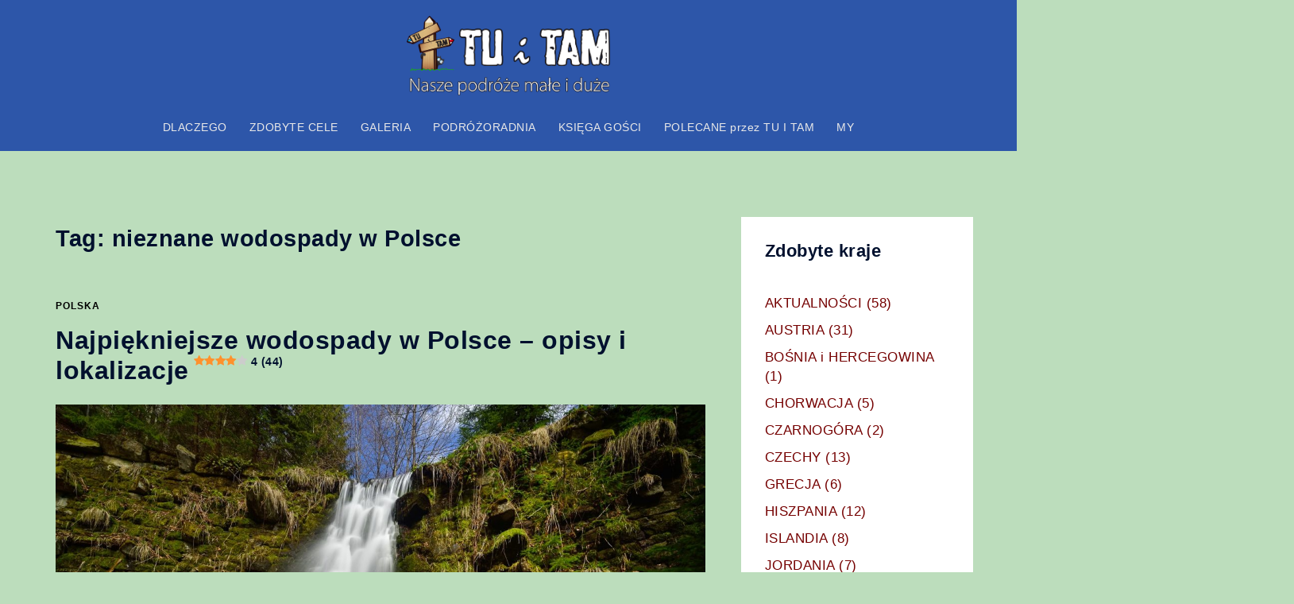

--- FILE ---
content_type: text/html; charset=UTF-8
request_url: https://tuitam.org.pl/tag/nieznane-wodospady-w-polsce/
body_size: 22221
content:
<!DOCTYPE html><html lang="pl-PL"><head><meta charset="UTF-8"><meta name="viewport" content="width=device-width, initial-scale=1"><link rel="profile" href="http://gmpg.org/xfn/11"><link rel="pingback" href="https://tuitam.org.pl/xmlrpc.php"> <script defer src="[data-uri]"></script> <script defer src="[data-uri]"></script> <script defer src="[data-uri]"></script> <script defer src="[data-uri]"></script> <script defer src="[data-uri]"></script> <script defer src="[data-uri]"></script> <meta name='robots' content='index, follow, max-image-preview:large, max-snippet:-1, max-video-preview:-1' /><link rel="preload" href="https://tuitam.org.pl/wp-content/plugins/rate-my-post/public/css/fonts/ratemypost.ttf" type="font/ttf" as="font" crossorigin="anonymous"><link media="all" href="https://tuitam.org.pl/wp-content/cache/autoptimize/css/autoptimize_53f2b05ff67ebcdf3d7fcfbd69304d5d.css" rel="stylesheet"><title>nieznane wodospady w Polsce - TU i TAM - nasze podróże małe i duże</title><link rel="canonical" href="https://tuitam.org.pl/tag/nieznane-wodospady-w-polsce/" /><meta property="og:locale" content="pl_PL" /><meta property="og:type" content="article" /><meta property="og:title" content="nieznane wodospady w Polsce - TU i TAM - nasze podróże małe i duże" /><meta property="og:url" content="https://tuitam.org.pl/tag/nieznane-wodospady-w-polsce/" /><meta property="og:site_name" content="TU i TAM - nasze podróże małe i duże" /><meta name="twitter:card" content="summary_large_image" /> <script type="application/ld+json" class="yoast-schema-graph">{"@context":"https://schema.org","@graph":[{"@type":"CollectionPage","@id":"https://tuitam.org.pl/tag/nieznane-wodospady-w-polsce/","url":"https://tuitam.org.pl/tag/nieznane-wodospady-w-polsce/","name":"nieznane wodospady w Polsce - TU i TAM - nasze podróże małe i duże","isPartOf":{"@id":"https://tuitam.org.pl/#website"},"primaryImageOfPage":{"@id":"https://tuitam.org.pl/tag/nieznane-wodospady-w-polsce/#primaryimage"},"image":{"@id":"https://tuitam.org.pl/tag/nieznane-wodospady-w-polsce/#primaryimage"},"thumbnailUrl":"https://tuitam.org.pl/wp-content/uploads/2020/10/DSC_5219.jpg","breadcrumb":{"@id":"https://tuitam.org.pl/tag/nieznane-wodospady-w-polsce/#breadcrumb"},"inLanguage":"pl-PL"},{"@type":"ImageObject","inLanguage":"pl-PL","@id":"https://tuitam.org.pl/tag/nieznane-wodospady-w-polsce/#primaryimage","url":"https://tuitam.org.pl/wp-content/uploads/2020/10/DSC_5219.jpg","contentUrl":"https://tuitam.org.pl/wp-content/uploads/2020/10/DSC_5219.jpg","width":1600,"height":1068,"caption":"Wyrchmalinki"},{"@type":"BreadcrumbList","@id":"https://tuitam.org.pl/tag/nieznane-wodospady-w-polsce/#breadcrumb","itemListElement":[{"@type":"ListItem","position":1,"name":"Strona główna","item":"https://tuitam.org.pl/"},{"@type":"ListItem","position":2,"name":"nieznane wodospady w Polsce"}]},{"@type":"WebSite","@id":"https://tuitam.org.pl/#website","url":"https://tuitam.org.pl/","name":"TU i TAM - nasze podróże małe i duże","description":"nasze podróże małe i duże","publisher":{"@id":"https://tuitam.org.pl/#/schema/person/47d0948dba715b238757fbaa1c610a97"},"alternateName":"TU i TAM","potentialAction":[{"@type":"SearchAction","target":{"@type":"EntryPoint","urlTemplate":"https://tuitam.org.pl/?s={search_term_string}"},"query-input":{"@type":"PropertyValueSpecification","valueRequired":true,"valueName":"search_term_string"}}],"inLanguage":"pl-PL"},{"@type":["Person","Organization"],"@id":"https://tuitam.org.pl/#/schema/person/47d0948dba715b238757fbaa1c610a97","name":"Grzegorz - TU i TAM","image":{"@type":"ImageObject","inLanguage":"pl-PL","@id":"https://tuitam.org.pl/#/schema/person/image/","url":"https://tuitam.org.pl/wp-content/uploads/2017/12/TUiTAM.png","contentUrl":"https://tuitam.org.pl/wp-content/uploads/2017/12/TUiTAM.png","width":213,"height":230,"caption":"Grzegorz - TU i TAM"},"logo":{"@id":"https://tuitam.org.pl/#/schema/person/image/"},"sameAs":["https://tuitam.org.pl/","https://www.facebook.com/TU-i-TAM-347696058750089","tu__i__tam"]}]}</script> <link rel='dns-prefetch' href='//www.googletagmanager.com' /><link rel='dns-prefetch' href='//pagead2.googlesyndication.com' /><link rel="alternate" type="application/rss+xml" title="TU i TAM - nasze podróże małe i duże &raquo; Kanał z wpisami" href="https://tuitam.org.pl/feed/" /><link rel="alternate" type="application/rss+xml" title="TU i TAM - nasze podróże małe i duże &raquo; Kanał z komentarzami" href="https://tuitam.org.pl/comments/feed/" /><link rel="alternate" type="application/rss+xml" title="TU i TAM - nasze podróże małe i duże &raquo; Kanał z wpisami otagowanymi jako nieznane wodospady w Polsce" href="https://tuitam.org.pl/tag/nieznane-wodospady-w-polsce/feed/" /> <script defer type="text/javascript" src="https://tuitam.org.pl/wp-includes/js/jquery/jquery.min.js" id="jquery-core-js"></script> <script defer type="text/javascript" src="https://tuitam.org.pl/wp-includes/js/jquery/jquery-migrate.min.js" id="jquery-migrate-js"></script> 
 <script defer type="text/javascript" src="https://www.googletagmanager.com/gtag/js?id=GT-TWR694L" id="google_gtagjs-js"></script> <script defer id="google_gtagjs-js-after" src="[data-uri]"></script> <link rel="https://api.w.org/" href="https://tuitam.org.pl/wp-json/" /><link rel="alternate" title="JSON" type="application/json" href="https://tuitam.org.pl/wp-json/wp/v2/tags/1616" /><link rel="EditURI" type="application/rsd+xml" title="RSD" href="https://tuitam.org.pl/xmlrpc.php?rsd" /><meta name="generator" content="WordPress 6.8.3" /><meta name="generator" content="Site Kit by Google 1.170.0" /><script defer id="wpcp_disable_selection" src="[data-uri]"></script> <script defer id="wpcp_disable_Right_Click" src="[data-uri]"></script> <script defer id="wpcp_css_disable_selection" src="[data-uri]"></script> <meta name="google-adsense-platform-account" content="ca-host-pub-2644536267352236"><meta name="google-adsense-platform-domain" content="sitekit.withgoogle.com">  <script type="text/javascript" async="async" src="https://pagead2.googlesyndication.com/pagead/js/adsbygoogle.js?client=ca-pub-4788340520163313&amp;host=ca-host-pub-2644536267352236" crossorigin="anonymous"></script> <meta name="generator" content="Powered by Buttons X - Powerful Button Builder for WordPress."/><link rel="icon" href="https://tuitam.org.pl/wp-content/uploads/2017/12/TUiTAM.png" sizes="32x32" /><link rel="icon" href="https://tuitam.org.pl/wp-content/uploads/2017/12/TUiTAM.png" sizes="192x192" /><link rel="apple-touch-icon" href="https://tuitam.org.pl/wp-content/uploads/2017/12/TUiTAM.png" /><meta name="msapplication-TileImage" content="https://tuitam.org.pl/wp-content/uploads/2017/12/TUiTAM.png" /></head><body class="archive tag tag-nieznane-wodospady-w-polsce tag-1616 custom-background wp-theme-sydney unselectable menu-centered" > <span id="toptarget"></span><div class="preloader"><div class="spinner"><div class="pre-bounce1"></div><div class="pre-bounce2"></div></div></div><div id="page" class="hfeed site"> <a class="skip-link screen-reader-text" href="#content">Przejdź do treści</a><div class="header-clone"></div><header id="masthead" class="site-header" role="banner" ><div class="header-wrap"><div class="container"><div class="row"><div class="col-md-4 col-sm-8 col-xs-12"> <a href="https://tuitam.org.pl/" title="TU i TAM &#8211; nasze podróże małe i duże"><noscript><img width="150" height="59" class="site-logo" src="https://tuitam.org.pl/wp-content/uploads/2017/12/TUiTAM1-nasze.png" alt="TU i TAM &#8211; nasze podróże małe i duże"  /></noscript><img width="150" height="59" class="lazyload site-logo" src='data:image/svg+xml,%3Csvg%20xmlns=%22http://www.w3.org/2000/svg%22%20viewBox=%220%200%20150%2059%22%3E%3C/svg%3E' data-src="https://tuitam.org.pl/wp-content/uploads/2017/12/TUiTAM1-nasze.png" alt="TU i TAM &#8211; nasze podróże małe i duże"  /></a></div><div class="col-md-8 col-sm-4 col-xs-12"><div class="btn-menu" ><span class="screen-reader-text">Przełącz menu</span><i class="sydney-svg-icon"><svg xmlns="http://www.w3.org/2000/svg" viewBox="0 0 448 512"><path d="M16 132h416c8.837 0 16-7.163 16-16V76c0-8.837-7.163-16-16-16H16C7.163 60 0 67.163 0 76v40c0 8.837 7.163 16 16 16zm0 160h416c8.837 0 16-7.163 16-16v-40c0-8.837-7.163-16-16-16H16c-8.837 0-16 7.163-16 16v40c0 8.837 7.163 16 16 16zm0 160h416c8.837 0 16-7.163 16-16v-40c0-8.837-7.163-16-16-16H16c-8.837 0-16 7.163-16 16v40c0 8.837 7.163 16 16 16z" /></svg></i></div><nav id="mainnav" class="mainnav" role="navigation"  ><div class="menu-glowne-container"><ul id="menu-glowne" class="menu"><li id="menu-item-10561" class="menu-item menu-item-type-post_type menu-item-object-page menu-item-10561 sydney-dropdown-li"><a href="https://tuitam.org.pl/tu-i-tam/" class="sydney-dropdown-link">DLACZEGO</a></li><li id="menu-item-10562" class="menu-item menu-item-type-post_type menu-item-object-page menu-item-10562 sydney-dropdown-li"><a href="https://tuitam.org.pl/najciekawsze-miejsca/" class="sydney-dropdown-link">ZDOBYTE CELE</a></li><li id="menu-item-10570" class="menu-item menu-item-type-post_type menu-item-object-page menu-item-has-children menu-item-10570 sydney-dropdown-li"><a href="https://tuitam.org.pl/galeria/" class="sydney-dropdown-link">GALERIA</a><ul class="sub-menu sydney-dropdown-ul"><li id="menu-item-10616" class="menu-item menu-item-type-taxonomy menu-item-object-category menu-item-has-children menu-item-10616 sydney-dropdown-li"><a href="https://tuitam.org.pl/category/polska/" class="sydney-dropdown-link">POLSKA</a><ul class="sub-menu sydney-dropdown-ul"><li id="menu-item-10632" class="menu-item menu-item-type-post_type menu-item-object-page menu-item-10632 sydney-dropdown-li"><a href="https://tuitam.org.pl/bieszczady-galeria/" class="sydney-dropdown-link">BIESZCZADY</a></li><li id="menu-item-16132" class="menu-item menu-item-type-post_type menu-item-object-page menu-item-16132 sydney-dropdown-li"><a href="https://tuitam.org.pl/geopark-leknica-galeria/" class="sydney-dropdown-link">GEOPARK ŁĘKNICA</a></li><li id="menu-item-10633" class="menu-item menu-item-type-post_type menu-item-object-page menu-item-10633 sydney-dropdown-li"><a href="https://tuitam.org.pl/bieszczady-szlakiem-cerkwi-drewnianych-galeria/" class="sydney-dropdown-link">BIESZCZADY CERKWIE DREWNIANE</a></li><li id="menu-item-20625" class="menu-item menu-item-type-post_type menu-item-object-page menu-item-20625 sydney-dropdown-li"><a href="https://tuitam.org.pl/rudawy-janowickie-foto-galeria/" class="sydney-dropdown-link">RUDAWY JANOWICKIE</a></li><li id="menu-item-10635" class="menu-item menu-item-type-post_type menu-item-object-page menu-item-10635 sydney-dropdown-li"><a href="https://tuitam.org.pl/kobior-galeria/" class="sydney-dropdown-link">KOBIÓR</a></li><li id="menu-item-10647" class="menu-item menu-item-type-post_type menu-item-object-page menu-item-10647 sydney-dropdown-li"><a href="https://tuitam.org.pl/splyw-bialka/" class="sydney-dropdown-link">BIAŁKA SPŁYW</a></li><li id="menu-item-10911" class="menu-item menu-item-type-post_type menu-item-object-page menu-item-10911 sydney-dropdown-li"><a href="https://tuitam.org.pl/skamieniale-miasto-album/" class="sydney-dropdown-link">SKAMIENIAŁE MIASTO</a></li><li id="menu-item-19812" class="menu-item menu-item-type-post_type menu-item-object-page menu-item-19812 sydney-dropdown-li"><a href="https://tuitam.org.pl/bialogora-ciekawe-miejsca-na-rower-foto-galeria/" class="sydney-dropdown-link">BIAŁOGÓRA ROWEROWO</a></li><li id="menu-item-21833" class="menu-item menu-item-type-post_type menu-item-object-page menu-item-21833 sydney-dropdown-li"><a href="https://tuitam.org.pl/darlowko-atrakcje-na-zdjeciach/" class="sydney-dropdown-link">DARŁÓWKO – ATRAKCJE</a></li><li id="menu-item-21726" class="menu-item menu-item-type-post_type menu-item-object-page menu-item-21726 sydney-dropdown-li"><a href="https://tuitam.org.pl/wydmy-w-polsce-foto-galeria/" class="sydney-dropdown-link">WYDMY W POLSCE</a></li></ul></li><li id="menu-item-10571" class="menu-item menu-item-type-post_type menu-item-object-page menu-item-has-children menu-item-10571 sydney-dropdown-li"><a href="https://tuitam.org.pl/galeria/austria/" class="sydney-dropdown-link">AUSTRIA</a><ul class="sub-menu sydney-dropdown-ul"><li id="menu-item-14304" class="menu-item menu-item-type-post_type menu-item-object-page menu-item-14304 sydney-dropdown-li"><a href="https://tuitam.org.pl/eisriesenwelt-galeria/" class="sydney-dropdown-link">Eisriesentwelt</a></li><li id="menu-item-10742" class="menu-item menu-item-type-post_type menu-item-object-page menu-item-10742 sydney-dropdown-li"><a href="https://tuitam.org.pl/artstetten-schallaburg-galeria/" class="sydney-dropdown-link">Artstetten i Schallaburg</a></li><li id="menu-item-10743" class="menu-item menu-item-type-post_type menu-item-object-page menu-item-10743 sydney-dropdown-li"><a href="https://tuitam.org.pl/galeria/austria/dolina-wachau-krems-i-okolice/" class="sydney-dropdown-link">Dolina Wachau – Krems i okolice</a></li><li id="menu-item-10744" class="menu-item menu-item-type-post_type menu-item-object-page menu-item-10744 sydney-dropdown-li"><a href="https://tuitam.org.pl/galeria/austria/dolina-wachau-fotogaleria/" class="sydney-dropdown-link">Dolina Wachau</a></li><li id="menu-item-10746" class="menu-item menu-item-type-post_type menu-item-object-page menu-item-10746 sydney-dropdown-li"><a href="https://tuitam.org.pl/hallstatt-dachstein-galeria/" class="sydney-dropdown-link">Hallstatt &#8211; Dachstein</a></li><li id="menu-item-10747" class="menu-item menu-item-type-post_type menu-item-object-page menu-item-10747 sydney-dropdown-li"><a href="https://tuitam.org.pl/hallstatt-galeria/" class="sydney-dropdown-link">Hallstatt</a></li><li id="menu-item-10748" class="menu-item menu-item-type-post_type menu-item-object-page menu-item-10748 sydney-dropdown-li"><a href="https://tuitam.org.pl/kitzlochklamm-galeria/" class="sydney-dropdown-link">Kitzlochklamm</a></li><li id="menu-item-10749" class="menu-item menu-item-type-post_type menu-item-object-page menu-item-10749 sydney-dropdown-li"><a href="https://tuitam.org.pl/krippenstein-galeria/" class="sydney-dropdown-link">Krippenstein</a></li><li id="menu-item-10750" class="menu-item menu-item-type-post_type menu-item-object-page menu-item-10750 sydney-dropdown-li"><a href="https://tuitam.org.pl/lahn-galeria/" class="sydney-dropdown-link">Lahn</a></li><li id="menu-item-10751" class="menu-item menu-item-type-post_type menu-item-object-page menu-item-10751 sydney-dropdown-li"><a href="https://tuitam.org.pl/lamprecht-foto-galeria/" class="sydney-dropdown-link">Lamprecht</a></li><li id="menu-item-16155" class="menu-item menu-item-type-post_type menu-item-object-page menu-item-16155 sydney-dropdown-li"><a href="https://tuitam.org.pl/austria-najpiekniejsze-wodospady-galeria/" class="sydney-dropdown-link">Austria najpiękniejsze wodospady</a></li><li id="menu-item-15815" class="menu-item menu-item-type-post_type menu-item-object-page menu-item-15815 sydney-dropdown-li"><a href="https://tuitam.org.pl/krimml-galeria/" class="sydney-dropdown-link">Kriml</a></li><li id="menu-item-15130" class="menu-item menu-item-type-post_type menu-item-object-page menu-item-15130 sydney-dropdown-li"><a href="https://tuitam.org.pl/grosglockner-hochalpenstrase-foto-galeria/" class="sydney-dropdown-link">Grossglockner Hochalpenstrasse</a></li><li id="menu-item-14825" class="menu-item menu-item-type-post_type menu-item-object-page menu-item-14825 sydney-dropdown-li"><a href="https://tuitam.org.pl/raggaschlucht-galeria-tu-i-tam/" class="sydney-dropdown-link">Raggaschlucht</a></li><li id="menu-item-17389" class="menu-item menu-item-type-post_type menu-item-object-page menu-item-17389 sydney-dropdown-li"><a href="https://tuitam.org.pl/lammerklamm-galeria/" class="sydney-dropdown-link">Lammerklamm</a></li><li id="menu-item-10752" class="menu-item menu-item-type-post_type menu-item-object-page menu-item-10752 sydney-dropdown-li"><a href="https://tuitam.org.pl/malta-galeria/" class="sydney-dropdown-link">Austria Zapora w Malcie</a></li><li id="menu-item-10753" class="menu-item menu-item-type-post_type menu-item-object-page menu-item-10753 sydney-dropdown-li"><a href="https://tuitam.org.pl/melk-klasztor-benedyktynow-galeria/" class="sydney-dropdown-link">Melk Klasztor Benedyktynów</a></li><li id="menu-item-10754" class="menu-item menu-item-type-post_type menu-item-object-page menu-item-10754 sydney-dropdown-li"><a href="https://tuitam.org.pl/seisenberg-galeria/" class="sydney-dropdown-link">Seinsenberg</a></li><li id="menu-item-16520" class="menu-item menu-item-type-post_type menu-item-object-page menu-item-16520 sydney-dropdown-li"><a href="https://tuitam.org.pl/austria-schafberg-galeria/" class="sydney-dropdown-link">Schafberg</a></li><li id="menu-item-22303" class="menu-item menu-item-type-post_type menu-item-object-page menu-item-22303 sydney-dropdown-li"><a href="https://tuitam.org.pl/ice-q-galeria/" class="sydney-dropdown-link">Ice Q</a></li><li id="menu-item-22577" class="menu-item menu-item-type-post_type menu-item-object-page menu-item-22577 sydney-dropdown-li"><a href="https://tuitam.org.pl/schlick-2000/" class="sydney-dropdown-link">STUBAI &#8211; Schlick 2000</a></li><li id="menu-item-16862" class="menu-item menu-item-type-post_type menu-item-object-page menu-item-16862 sydney-dropdown-li"><a href="https://tuitam.org.pl/zwolferhorn-galeria/" class="sydney-dropdown-link">ZWOLFERNHORN</a></li><li id="menu-item-17225" class="menu-item menu-item-type-post_type menu-item-object-page menu-item-17225 sydney-dropdown-li"><a href="https://tuitam.org.pl/dachstein-gosau-galeria/" class="sydney-dropdown-link">Dachstein i Gosau</a></li><li id="menu-item-18776" class="menu-item menu-item-type-post_type menu-item-object-page menu-item-18776 sydney-dropdown-li"><a href="https://tuitam.org.pl/wolfsklamm-najpiekniejsze-wawozy-austrii-galeria/" class="sydney-dropdown-link">WOLFSKLAMM – najpiękniejsze wąwozy Austrii</a></li><li id="menu-item-18966" class="menu-item menu-item-type-post_type menu-item-object-page menu-item-18966 sydney-dropdown-li"><a href="https://tuitam.org.pl/tyrol-wodospady-album/" class="sydney-dropdown-link">TYROL – wodospady</a></li><li id="menu-item-19089" class="menu-item menu-item-type-post_type menu-item-object-page menu-item-19089 sydney-dropdown-li"><a href="https://tuitam.org.pl/tyrol-co-warto-zobaczyc-galeria/" class="sydney-dropdown-link">TYROL co warto zobaczyć</a></li><li id="menu-item-22698" class="menu-item menu-item-type-post_type menu-item-object-page menu-item-22698 sydney-dropdown-li"><a href="https://tuitam.org.pl/top-of-tyrol-foto-galeria/" class="sydney-dropdown-link">Top of Tyrol</a></li><li id="menu-item-22418" class="menu-item menu-item-type-post_type menu-item-object-page menu-item-22418 sydney-dropdown-li"><a href="https://tuitam.org.pl/wilde-wasser-weg/" class="sydney-dropdown-link">STUBAI Wilde Wasser Weg</a></li><li id="menu-item-22804" class="menu-item menu-item-type-post_type menu-item-object-page menu-item-22804 sydney-dropdown-li"><a href="https://tuitam.org.pl/elfer-foto-galeria/" class="sydney-dropdown-link">ELFER</a></li><li id="menu-item-10755" class="menu-item menu-item-type-post_type menu-item-object-page menu-item-10755 sydney-dropdown-li"><a href="https://tuitam.org.pl/vorderkaser-galeria/" class="sydney-dropdown-link">Vorderkaser</a></li></ul></li><li id="menu-item-10623" class="menu-item menu-item-type-taxonomy menu-item-object-category menu-item-has-children menu-item-10623 sydney-dropdown-li"><a href="https://tuitam.org.pl/category/bih/" class="sydney-dropdown-link">BOŚNIA i HERCEGOWINA</a><ul class="sub-menu sydney-dropdown-ul"><li id="menu-item-10760" class="menu-item menu-item-type-post_type menu-item-object-page menu-item-10760 sydney-dropdown-li"><a href="https://tuitam.org.pl/mostar-galeria/" class="sydney-dropdown-link">Mostar</a></li></ul></li><li id="menu-item-14036" class="menu-item menu-item-type-taxonomy menu-item-object-category menu-item-has-children menu-item-14036 sydney-dropdown-li"><a href="https://tuitam.org.pl/category/chorwacja/" class="sydney-dropdown-link">CHORWACJA</a><ul class="sub-menu sydney-dropdown-ul"><li id="menu-item-10764" class="menu-item menu-item-type-post_type menu-item-object-page menu-item-10764 sydney-dropdown-li"><a href="https://tuitam.org.pl/trogir-galeria/" class="sydney-dropdown-link">Trogir</a></li><li id="menu-item-10763" class="menu-item menu-item-type-post_type menu-item-object-page menu-item-10763 sydney-dropdown-li"><a href="https://tuitam.org.pl/split-klis-galeria/" class="sydney-dropdown-link">Split i Klis</a></li><li id="menu-item-10759" class="menu-item menu-item-type-post_type menu-item-object-page menu-item-10759 sydney-dropdown-li"><a href="https://tuitam.org.pl/krka-galeria/" class="sydney-dropdown-link">Krka</a></li><li id="menu-item-10761" class="menu-item menu-item-type-post_type menu-item-object-page menu-item-10761 sydney-dropdown-li"><a href="https://tuitam.org.pl/osp-chorwacja-galeria/" class="sydney-dropdown-link">OSP Chorwacja</a></li><li id="menu-item-10762" class="menu-item menu-item-type-post_type menu-item-object-page menu-item-10762 sydney-dropdown-li"><a href="https://tuitam.org.pl/plitwickie-jeziora-foto-galeria/" class="sydney-dropdown-link">Plitvickie Jeziora</a></li></ul></li><li id="menu-item-10622" class="menu-item menu-item-type-taxonomy menu-item-object-category menu-item-has-children menu-item-10622 sydney-dropdown-li"><a href="https://tuitam.org.pl/category/czarnogora/" class="sydney-dropdown-link">CZARNOGÓRA</a><ul class="sub-menu sydney-dropdown-ul"><li id="menu-item-10767" class="menu-item menu-item-type-post_type menu-item-object-page menu-item-10767 sydney-dropdown-li"><a href="https://tuitam.org.pl/budva-galeria/" class="sydney-dropdown-link">Budva</a></li><li id="menu-item-10768" class="menu-item menu-item-type-post_type menu-item-object-page menu-item-10768 sydney-dropdown-li"><a href="https://tuitam.org.pl/czarnogora-galeria/" class="sydney-dropdown-link">Czarnogóra</a></li><li id="menu-item-10832" class="menu-item menu-item-type-post_type menu-item-object-page menu-item-10832 sydney-dropdown-li"><a href="https://tuitam.org.pl/kotor-galeria/" class="sydney-dropdown-link">Kotor</a></li><li id="menu-item-10833" class="menu-item menu-item-type-post_type menu-item-object-page menu-item-10833 sydney-dropdown-li"><a href="https://tuitam.org.pl/stary-bar-galeria/" class="sydney-dropdown-link">Stary Bar</a></li><li id="menu-item-10835" class="menu-item menu-item-type-post_type menu-item-object-page menu-item-10835 sydney-dropdown-li"><a href="https://tuitam.org.pl/ulcinij-galeria/" class="sydney-dropdown-link">Ulcinij</a></li></ul></li><li id="menu-item-10615" class="menu-item menu-item-type-taxonomy menu-item-object-category menu-item-has-children menu-item-10615 sydney-dropdown-li"><a href="https://tuitam.org.pl/category/czechy/" class="sydney-dropdown-link">CZECHY</a><ul class="sub-menu sydney-dropdown-ul"><li id="menu-item-10741" class="menu-item menu-item-type-post_type menu-item-object-page menu-item-10741 sydney-dropdown-li"><a href="https://tuitam.org.pl/adrszpach-fotogaleria/" class="sydney-dropdown-link">Adrszpach</a></li><li id="menu-item-16943" class="menu-item menu-item-type-post_type menu-item-object-page menu-item-16943 sydney-dropdown-li"><a href="https://tuitam.org.pl/teplickie-skaly-galeria/" class="sydney-dropdown-link">Teplickie Skały</a></li><li id="menu-item-10638" class="menu-item menu-item-type-post_type menu-item-object-page menu-item-10638 sydney-dropdown-li"><a href="https://tuitam.org.pl/czeska-szwajcaria-pravcicka-brana/" class="sydney-dropdown-link">Czeska Szwajcaria</a></li><li id="menu-item-10639" class="menu-item menu-item-type-post_type menu-item-object-page menu-item-10639 sydney-dropdown-li"><a href="https://tuitam.org.pl/karlova-studanka-galeria/" class="sydney-dropdown-link">Karlova Studanka</a></li><li id="menu-item-23345" class="menu-item menu-item-type-post_type menu-item-object-page menu-item-23345 sydney-dropdown-li"><a href="https://tuitam.org.pl/gory-luzyckie/" class="sydney-dropdown-link">Góry Łużyckie</a></li><li id="menu-item-10642" class="menu-item menu-item-type-post_type menu-item-object-page menu-item-10642 sydney-dropdown-li"><a href="https://tuitam.org.pl/moravski-kras-galeria/" class="sydney-dropdown-link">Morewski Kras</a></li><li id="menu-item-10644" class="menu-item menu-item-type-post_type menu-item-object-page menu-item-10644 sydney-dropdown-li"><a href="https://tuitam.org.pl/prachowskie-skaly-galeria/" class="sydney-dropdown-link">Prachowskie skały</a></li><li id="menu-item-16044" class="menu-item menu-item-type-post_type menu-item-object-page menu-item-16044 sydney-dropdown-li"><a href="https://tuitam.org.pl/szpindlerowy-mlyn-galeria/" class="sydney-dropdown-link">Szpindlerowy Młyn</a></li><li id="menu-item-10645" class="menu-item menu-item-type-post_type menu-item-object-page menu-item-10645 sydney-dropdown-li"><a href="https://tuitam.org.pl/reszowskie-wodospady-galeria/" class="sydney-dropdown-link">Reszowskie wodospady</a></li><li id="menu-item-24792" class="menu-item menu-item-type-post_type menu-item-object-page menu-item-24792 sydney-dropdown-li"><a href="https://tuitam.org.pl/broumovskie-steny-foto-galeria/" class="sydney-dropdown-link">Broumovskie Steny</a></li><li id="menu-item-14513" class="menu-item menu-item-type-post_type menu-item-object-page menu-item-14513 sydney-dropdown-li"><a href="https://tuitam.org.pl/praga-galeria/" class="sydney-dropdown-link">Praga</a></li></ul></li><li id="menu-item-10619" class="menu-item menu-item-type-taxonomy menu-item-object-category menu-item-has-children menu-item-10619 sydney-dropdown-li"><a href="https://tuitam.org.pl/category/grecja/" class="sydney-dropdown-link">GRECJA</a><ul class="sub-menu sydney-dropdown-ul"><li id="menu-item-25181" class="menu-item menu-item-type-post_type menu-item-object-page menu-item-25181 sydney-dropdown-li"><a href="https://tuitam.org.pl/korfu/" class="sydney-dropdown-link">KORFU</a></li><li id="menu-item-10843" class="menu-item menu-item-type-post_type menu-item-object-page menu-item-10843 sydney-dropdown-li"><a href="https://tuitam.org.pl/chania-galeria/" class="sydney-dropdown-link">Chania</a></li><li id="menu-item-10844" class="menu-item menu-item-type-post_type menu-item-object-page menu-item-10844 sydney-dropdown-li"><a href="https://tuitam.org.pl/elafonisi-balos-galeria/" class="sydney-dropdown-link">Elafonissi i Balos</a></li><li id="menu-item-10845" class="menu-item menu-item-type-post_type menu-item-object-page menu-item-10845 sydney-dropdown-li"><a href="https://tuitam.org.pl/kreta-ciekawe-miejsca-galeria-zdjec/" class="sydney-dropdown-link">Kreta</a></li><li id="menu-item-10847" class="menu-item menu-item-type-post_type menu-item-object-page menu-item-10847 sydney-dropdown-li"><a href="https://tuitam.org.pl/santorini-galeria/" class="sydney-dropdown-link">Santorini</a></li><li id="menu-item-10846" class="menu-item menu-item-type-post_type menu-item-object-page menu-item-10846 sydney-dropdown-li"><a href="https://tuitam.org.pl/rethymno-galeria/" class="sydney-dropdown-link">Rethymno</a></li></ul></li><li id="menu-item-10614" class="menu-item menu-item-type-taxonomy menu-item-object-category menu-item-has-children menu-item-10614 sydney-dropdown-li"><a href="https://tuitam.org.pl/category/wlochy-atrakcje-turystyczne/" class="sydney-dropdown-link">WŁOCHY</a><ul class="sub-menu sydney-dropdown-ul"><li id="menu-item-10848" class="menu-item menu-item-type-post_type menu-item-object-page menu-item-10848 sydney-dropdown-li"><a href="https://tuitam.org.pl/montalcino-galeria/" class="sydney-dropdown-link">Montalcino</a></li><li id="menu-item-10849" class="menu-item menu-item-type-post_type menu-item-object-page menu-item-10849 sydney-dropdown-li"><a href="https://tuitam.org.pl/pienza-galeria/" class="sydney-dropdown-link">Pienza</a></li><li id="menu-item-10850" class="menu-item menu-item-type-post_type menu-item-object-page menu-item-10850 sydney-dropdown-li"><a href="https://tuitam.org.pl/san-gimignano-galeria/" class="sydney-dropdown-link">San Gimignano</a></li><li id="menu-item-10851" class="menu-item menu-item-type-post_type menu-item-object-page menu-item-10851 sydney-dropdown-li"><a href="https://tuitam.org.pl/siena-galeria/" class="sydney-dropdown-link">Siena</a></li><li id="menu-item-10852" class="menu-item menu-item-type-post_type menu-item-object-page menu-item-10852 sydney-dropdown-li"><a href="https://tuitam.org.pl/toskania-and-lazio-galeria/" class="sydney-dropdown-link">Toskania i Lazio</a></li><li id="menu-item-17050" class="menu-item menu-item-type-post_type menu-item-object-page menu-item-17050 sydney-dropdown-li"><a href="https://tuitam.org.pl/sardynia-wybrane-miejsca/" class="sydney-dropdown-link">Sardynia wybrane miejsca</a></li><li id="menu-item-10853" class="menu-item menu-item-type-post_type menu-item-object-page menu-item-10853 sydney-dropdown-li"><a href="https://tuitam.org.pl/toskanskie-wspomnienie-galeria/" class="sydney-dropdown-link">Toskańskie wspomnienie</a></li><li id="menu-item-10854" class="menu-item menu-item-type-post_type menu-item-object-page menu-item-10854 sydney-dropdown-li"><a href="https://tuitam.org.pl/toskanskie-wspomnienie-miasteczkowo-galeria/" class="sydney-dropdown-link">Toskańskie miasteczka</a></li><li id="menu-item-10860" class="menu-item menu-item-type-post_type menu-item-object-page menu-item-10860 sydney-dropdown-li"><a href="https://tuitam.org.pl/wewncja-galeria/" class="sydney-dropdown-link">Wenecja</a></li><li id="menu-item-10855" class="menu-item menu-item-type-post_type menu-item-object-page menu-item-10855 sydney-dropdown-li"><a href="https://tuitam.org.pl/volterra-galeria/" class="sydney-dropdown-link">Volterra</a></li><li id="menu-item-16383" class="menu-item menu-item-type-post_type menu-item-object-page menu-item-16383 sydney-dropdown-li"><a href="https://tuitam.org.pl/jaskinia-neptuna-galeria/" class="sydney-dropdown-link">Jaskinia Neptuna</a></li><li id="menu-item-16744" class="menu-item menu-item-type-post_type menu-item-object-page menu-item-16744 sydney-dropdown-li"><a href="https://tuitam.org.pl/alghero-bosa-galeria/" class="sydney-dropdown-link">Alghero i Bosa</a></li><li id="menu-item-16788" class="menu-item menu-item-type-post_type menu-item-object-page menu-item-16788 sydney-dropdown-li"><a href="https://tuitam.org.pl/jaskinia-ispinigoli-galeria/" class="sydney-dropdown-link">Jaskinia Ispinigoli</a></li><li id="menu-item-17775" class="menu-item menu-item-type-post_type menu-item-object-page menu-item-17775 sydney-dropdown-li"><a href="https://tuitam.org.pl/jaskinia-fico-galeria/" class="sydney-dropdown-link">Jaskinia FICO</a></li><li id="menu-item-17164" class="menu-item menu-item-type-post_type menu-item-object-page menu-item-17164 sydney-dropdown-li"><a href="https://tuitam.org.pl/wawoz-gorropu/" class="sydney-dropdown-link">Wąwóz Gorropu</a></li><li id="menu-item-17450" class="menu-item menu-item-type-post_type menu-item-object-page menu-item-17450 sydney-dropdown-li"><a href="https://tuitam.org.pl/capo-testa-galeria/" class="sydney-dropdown-link">Capo Testa</a></li><li id="menu-item-17573" class="menu-item menu-item-type-post_type menu-item-object-page menu-item-17573 sydney-dropdown-li"><a href="https://tuitam.org.pl/la-maddalena-galeria/" class="sydney-dropdown-link">La Maddalena</a></li><li id="menu-item-16314" class="menu-item menu-item-type-post_type menu-item-object-page menu-item-16314 sydney-dropdown-li"><a href="https://tuitam.org.pl/sardynia-najpiekniejsze-plaze-galeria/" class="sydney-dropdown-link">SARDYNIA – najpiękniejsze plaże</a></li><li id="menu-item-23344" class="menu-item menu-item-type-post_type menu-item-object-page menu-item-23344 sydney-dropdown-li"><a href="https://tuitam.org.pl/taormina-foto-galeria/" class="sydney-dropdown-link">TAORMINA – foto galeria</a></li><li id="menu-item-23346" class="menu-item menu-item-type-post_type menu-item-object-page menu-item-23346 sydney-dropdown-li"><a href="https://tuitam.org.pl/etna-wedrowka-foto-galeria/" class="sydney-dropdown-link">ETNA – wędrówka</a></li><li id="menu-item-22960" class="menu-item menu-item-type-post_type menu-item-object-page menu-item-22960 sydney-dropdown-li"><a href="https://tuitam.org.pl/syrakusy-foto-galeria/" class="sydney-dropdown-link">SYRAKUZY</a></li><li id="menu-item-24984" class="menu-item menu-item-type-post_type menu-item-object-page menu-item-24984 sydney-dropdown-li"><a href="https://tuitam.org.pl/seceda-foto-galeria/" class="sydney-dropdown-link">SECEDA</a></li><li id="menu-item-25180" class="menu-item menu-item-type-post_type menu-item-object-page menu-item-25180 sydney-dropdown-li"><a href="https://tuitam.org.pl/cinque-torri/" class="sydney-dropdown-link">Cinque Torri</a></li><li id="menu-item-24583" class="menu-item menu-item-type-post_type menu-item-object-page menu-item-24583 sydney-dropdown-li"><a href="https://tuitam.org.pl/dolomity-schronisko-franz-kostner/" class="sydney-dropdown-link">DOLOMITY Franz Kostner</a></li><li id="menu-item-25288" class="menu-item menu-item-type-post_type menu-item-object-page menu-item-25288 sydney-dropdown-li"><a href="https://tuitam.org.pl/marmolada-i-belvedere/" class="sydney-dropdown-link">Marmolada i Belvedere</a></li></ul></li><li id="menu-item-18684" class="menu-item menu-item-type-taxonomy menu-item-object-category menu-item-has-children menu-item-18684 sydney-dropdown-li"><a href="https://tuitam.org.pl/category/hiszpania/" class="sydney-dropdown-link">HISZPANIA</a><ul class="sub-menu sydney-dropdown-ul"><li id="menu-item-25622" class="menu-item menu-item-type-post_type menu-item-object-page menu-item-25622 sydney-dropdown-li"><a href="https://tuitam.org.pl/teneryfa-foto-galeria/" class="sydney-dropdown-link">TENERYFA – atrakcje</a></li><li id="menu-item-18683" class="menu-item menu-item-type-post_type menu-item-object-page menu-item-18683 sydney-dropdown-li"><a href="https://tuitam.org.pl/ronda-galeria/" class="sydney-dropdown-link">Ronda</a></li><li id="menu-item-18820" class="menu-item menu-item-type-post_type menu-item-object-page menu-item-18820 sydney-dropdown-li"><a href="https://tuitam.org.pl/andaluzja-biale-miasteczka/" class="sydney-dropdown-link">Andaluzja – białe miasteczka</a></li><li id="menu-item-19522" class="menu-item menu-item-type-post_type menu-item-object-page menu-item-19522 sydney-dropdown-li"><a href="https://tuitam.org.pl/malaga-foto-galeria/" class="sydney-dropdown-link">Malaga</a></li><li id="menu-item-19448" class="menu-item menu-item-type-post_type menu-item-object-page menu-item-19448 sydney-dropdown-li"><a href="https://tuitam.org.pl/costa-del-sol-jaskinie/" class="sydney-dropdown-link">Costa del Sol – jaskinie</a></li><li id="menu-item-19044" class="menu-item menu-item-type-post_type menu-item-object-page menu-item-19044 sydney-dropdown-li"><a href="https://tuitam.org.pl/caminito-del-rey-galeria/" class="sydney-dropdown-link">Caminito del Rey</a></li><li id="menu-item-19179" class="menu-item menu-item-type-post_type menu-item-object-page menu-item-19179 sydney-dropdown-li"><a href="https://tuitam.org.pl/gibraltar-galeria/" class="sydney-dropdown-link">Gibraltar</a></li></ul></li><li id="menu-item-24466" class="menu-item menu-item-type-taxonomy menu-item-object-category menu-item-has-children menu-item-24466 sydney-dropdown-li"><a href="https://tuitam.org.pl/category/jordania-najpiekniejsze-i-najciekawsze-miejsca/" class="sydney-dropdown-link">JORDANIA</a><ul class="sub-menu sydney-dropdown-ul"><li id="menu-item-24905" class="menu-item menu-item-type-post_type menu-item-object-page menu-item-24905 sydney-dropdown-li"><a href="https://tuitam.org.pl/petra-foto-album/" class="sydney-dropdown-link">PETRA</a></li><li id="menu-item-25290" class="menu-item menu-item-type-post_type menu-item-object-page menu-item-25290 sydney-dropdown-li"><a href="https://tuitam.org.pl/wadi-rum-foto-galeria/" class="sydney-dropdown-link">WADI RUM</a></li><li id="menu-item-24465" class="menu-item menu-item-type-post_type menu-item-object-page menu-item-24465 sydney-dropdown-li"><a href="https://tuitam.org.pl/jordania-zwiedzanie/" class="sydney-dropdown-link">JORDANIA – zwiedzanie</a></li><li id="menu-item-25289" class="menu-item menu-item-type-post_type menu-item-object-page menu-item-25289 sydney-dropdown-li"><a href="https://tuitam.org.pl/wadi-numeira/" class="sydney-dropdown-link">WADI NUMEIRA</a></li><li id="menu-item-24582" class="menu-item menu-item-type-post_type menu-item-object-page menu-item-24582 sydney-dropdown-li"><a href="https://tuitam.org.pl/jordania-pustynne-zamki/" class="sydney-dropdown-link">JORDANIA – pustynne zamki</a></li></ul></li><li id="menu-item-17334" class="menu-item menu-item-type-taxonomy menu-item-object-category menu-item-has-children menu-item-17334 sydney-dropdown-li"><a href="https://tuitam.org.pl/category/litwa/" class="sydney-dropdown-link">LITWA</a><ul class="sub-menu sydney-dropdown-ul"><li id="menu-item-17333" class="menu-item menu-item-type-post_type menu-item-object-page menu-item-17333 sydney-dropdown-li"><a href="https://tuitam.org.pl/mierzeja-kuronska-galeria/" class="sydney-dropdown-link">Mierzeja Kurońska</a></li><li id="menu-item-17680" class="menu-item menu-item-type-post_type menu-item-object-page menu-item-17680 sydney-dropdown-li"><a href="https://tuitam.org.pl/litwa-rowerowe-szlaki-minjia-galeria/" class="sydney-dropdown-link">Litwa, Minjia</a></li></ul></li><li id="menu-item-13803" class="menu-item menu-item-type-taxonomy menu-item-object-category menu-item-has-children menu-item-13803 sydney-dropdown-li"><a href="https://tuitam.org.pl/category/niemcy/" class="sydney-dropdown-link">NIEMCY</a><ul class="sub-menu sydney-dropdown-ul"><li id="menu-item-10643" class="menu-item menu-item-type-post_type menu-item-object-page menu-item-10643 sydney-dropdown-li"><a href="https://tuitam.org.pl/park-muzakowski-galeria/" class="sydney-dropdown-link">Bad Muskau</a></li><li id="menu-item-18056" class="menu-item menu-item-type-post_type menu-item-object-page menu-item-18056 sydney-dropdown-li"><a href="https://tuitam.org.pl/szwajcaria-saksonska-szlaki-galeria/" class="sydney-dropdown-link">Szwajcaria Saksońska szlaki</a></li><li id="menu-item-19589" class="menu-item menu-item-type-post_type menu-item-object-page menu-item-19589 sydney-dropdown-li"><a href="https://tuitam.org.pl/neuschwanstein-foto-galeria/" class="sydney-dropdown-link">NEUSCHWANSTEIN</a></li><li id="menu-item-19082" class="menu-item menu-item-type-post_type menu-item-object-page menu-item-19082 sydney-dropdown-li"><a href="https://tuitam.org.pl/szwajcaria-saksonska-splyw-galeria/" class="sydney-dropdown-link">Szwajcaria Saksońska – spływ</a></li><li id="menu-item-10765" class="menu-item menu-item-type-post_type menu-item-object-page menu-item-10765 sydney-dropdown-li"><a href="https://tuitam.org.pl/bastei-galeria/" class="sydney-dropdown-link">Bastei</a></li><li id="menu-item-23515" class="menu-item menu-item-type-post_type menu-item-object-page menu-item-23515 sydney-dropdown-li"><a href="https://tuitam.org.pl/gory-zytawskie-fotogaleria/" class="sydney-dropdown-link">Góry Żytawskie – fotogaleria</a></li></ul></li><li id="menu-item-23411" class="menu-item menu-item-type-taxonomy menu-item-object-category menu-item-has-children menu-item-23411 sydney-dropdown-li"><a href="https://tuitam.org.pl/category/norwegia/" class="sydney-dropdown-link">NORWEGIA</a><ul class="sub-menu sydney-dropdown-ul"><li id="menu-item-23412" class="menu-item menu-item-type-post_type menu-item-object-page menu-item-23412 sydney-dropdown-li"><a href="https://tuitam.org.pl/norwegia-wodospady/" class="sydney-dropdown-link">NORWEGIA wodospady</a></li><li id="menu-item-23868" class="menu-item menu-item-type-post_type menu-item-object-page menu-item-23868 sydney-dropdown-li"><a href="https://tuitam.org.pl/geiranger-foto-galeria/" class="sydney-dropdown-link">GEIRANGER – foto galeria</a></li><li id="menu-item-23953" class="menu-item menu-item-type-post_type menu-item-object-page menu-item-23953 sydney-dropdown-li"><a href="https://tuitam.org.pl/trollstigen-droga-troli/" class="sydney-dropdown-link">Trollstigen – Droga Troli</a></li><li id="menu-item-23899" class="menu-item menu-item-type-post_type menu-item-object-page menu-item-23899 sydney-dropdown-li"><a href="https://tuitam.org.pl/loen-foto-galeria/" class="sydney-dropdown-link">LOEN – foto galeria</a></li><li id="menu-item-23774" class="menu-item menu-item-type-post_type menu-item-object-page menu-item-23774 sydney-dropdown-li"><a href="https://tuitam.org.pl/norwegia-lodowce/" class="sydney-dropdown-link">NORWEGIA lodowce</a></li><li id="menu-item-23650" class="menu-item menu-item-type-post_type menu-item-object-page menu-item-23650 sydney-dropdown-li"><a href="https://tuitam.org.pl/norwegia-rejsy-po-fiordach-foto-galeria/" class="sydney-dropdown-link">NORWEGIA – rejsy po fiordach</a></li><li id="menu-item-24071" class="menu-item menu-item-type-post_type menu-item-object-page menu-item-24071 sydney-dropdown-li"><a href="https://tuitam.org.pl/droga-atlantycka-w-norwegii/" class="sydney-dropdown-link">Droga Atlantycka w Norwegii</a></li><li id="menu-item-23514" class="menu-item menu-item-type-post_type menu-item-object-page menu-item-23514 sydney-dropdown-li"><a href="https://tuitam.org.pl/alesund-foto-galeria/" class="sydney-dropdown-link">ALESUND foto-galeria</a></li></ul></li><li id="menu-item-14037" class="menu-item menu-item-type-taxonomy menu-item-object-category menu-item-has-children menu-item-14037 sydney-dropdown-li"><a href="https://tuitam.org.pl/category/portugalia/" class="sydney-dropdown-link">PORTUGALIA</a><ul class="sub-menu sydney-dropdown-ul"><li id="menu-item-15698" class="menu-item menu-item-type-post_type menu-item-object-page menu-item-15698 sydney-dropdown-li"><a href="https://tuitam.org.pl/funchal-galeria/" class="sydney-dropdown-link">Funchal</a></li><li id="menu-item-10857" class="menu-item menu-item-type-post_type menu-item-object-page menu-item-10857 sydney-dropdown-li"><a href="https://tuitam.org.pl/madera-lewada-nova-galeria/" class="sydney-dropdown-link">Lewada Nova</a></li><li id="menu-item-15341" class="menu-item menu-item-type-post_type menu-item-object-page menu-item-15341 sydney-dropdown-li"><a href="https://tuitam.org.pl/rabacal-galeria/" class="sydney-dropdown-link">Rabacal</a></li><li id="menu-item-14456" class="menu-item menu-item-type-post_type menu-item-object-page menu-item-14456 sydney-dropdown-li"><a href="https://tuitam.org.pl/lewada-caldeirao-verde-galeria/" class="sydney-dropdown-link">Lewada Caldeirão Verde</a></li><li id="menu-item-10626" class="menu-item menu-item-type-post_type menu-item-object-page menu-item-10626 sydney-dropdown-li"><a href="https://tuitam.org.pl/ribeiro-frio-galeria/" class="sydney-dropdown-link">Ribeiro Firo</a></li><li id="menu-item-10625" class="menu-item menu-item-type-post_type menu-item-object-page menu-item-10625 sydney-dropdown-li"><a href="https://tuitam.org.pl/pico-ruivo-galeria/" class="sydney-dropdown-link">Pico Ruivo</a></li><li id="menu-item-15014" class="menu-item menu-item-type-post_type menu-item-object-page menu-item-15014 sydney-dropdown-li"><a href="https://tuitam.org.pl/przyladek-sw-wawrzynca-foto-galeria/" class="sydney-dropdown-link">Przylądek św. Wawrzyńca</a></li><li id="menu-item-10856" class="menu-item menu-item-type-post_type menu-item-object-page menu-item-10856 sydney-dropdown-li"><a href="https://tuitam.org.pl/madera-galeria/" class="sydney-dropdown-link">Madera</a></li><li id="menu-item-18211" class="menu-item menu-item-type-post_type menu-item-object-page menu-item-18211 sydney-dropdown-li"><a href="https://tuitam.org.pl/algarve-plaze/" class="sydney-dropdown-link">ALGARVE – plaże</a></li><li id="menu-item-18518" class="menu-item menu-item-type-post_type menu-item-object-page menu-item-18518 sydney-dropdown-li"><a href="https://tuitam.org.pl/algarve-ciekawe-miejsca-galeria/" class="sydney-dropdown-link">ALGARVE ciekawe miejsca</a></li><li id="menu-item-19403" class="menu-item menu-item-type-post_type menu-item-object-page menu-item-19403 sydney-dropdown-li"><a href="https://tuitam.org.pl/algarve-najladniejsze-miasteczka-galeria/" class="sydney-dropdown-link">ALGARVE – najładniejsze miasteczka</a></li><li id="menu-item-19094" class="menu-item menu-item-type-post_type menu-item-object-page menu-item-19094 sydney-dropdown-li"><a href="https://tuitam.org.pl/algarve-atrakcje-turystyczne-galeria/" class="sydney-dropdown-link">ALGARVE – atrakcje turystyczne</a></li></ul></li><li id="menu-item-10624" class="menu-item menu-item-type-taxonomy menu-item-object-category menu-item-has-children menu-item-10624 sydney-dropdown-li"><a href="https://tuitam.org.pl/category/slowacja/" class="sydney-dropdown-link">SŁOWACJA</a><ul class="sub-menu sydney-dropdown-ul"><li id="menu-item-10858" class="menu-item menu-item-type-post_type menu-item-object-page menu-item-10858 sydney-dropdown-li"><a href="https://tuitam.org.pl/spisski-hrad-fotografia/" class="sydney-dropdown-link">Spisski Hrad</a></li><li id="menu-item-15509" class="menu-item menu-item-type-post_type menu-item-object-page menu-item-15509 sydney-dropdown-li"><a href="https://tuitam.org.pl/janosikove-diery-fotografia/" class="sydney-dropdown-link">Janosikowe Diery</a></li><li id="menu-item-17105" class="menu-item menu-item-type-post_type menu-item-object-page menu-item-17105 sydney-dropdown-li"><a href="https://tuitam.org.pl/slowacja-jaskinia-gombasecka/" class="sydney-dropdown-link">SŁOWACJA – Jaskinia Gombasecka</a></li><li id="menu-item-16439" class="menu-item menu-item-type-post_type menu-item-object-page menu-item-16439 sydney-dropdown-li"><a href="https://tuitam.org.pl/dolina-zadielska-slowacki-kras/" class="sydney-dropdown-link">Dolina Zadielska</a></li><li id="menu-item-19267" class="menu-item menu-item-type-post_type menu-item-object-page menu-item-19267 sydney-dropdown-li"><a href="https://tuitam.org.pl/sulowskie-skaly-galeria/" class="sydney-dropdown-link">Sulovskie Skały</a></li><li id="menu-item-10859" class="menu-item menu-item-type-post_type menu-item-object-page menu-item-10859 sydney-dropdown-li"><a href="https://tuitam.org.pl/tatrzanska-lomnica-galeria/" class="sydney-dropdown-link">Tatrzańska Łomnica</a></li><li id="menu-item-18897" class="menu-item menu-item-type-post_type menu-item-object-page menu-item-18897 sydney-dropdown-li"><a href="https://tuitam.org.pl/mala-fatra-galeria/" class="sydney-dropdown-link">Mała Fatra</a></li></ul></li><li id="menu-item-10621" class="menu-item menu-item-type-taxonomy menu-item-object-category menu-item-has-children menu-item-10621 sydney-dropdown-li"><a href="https://tuitam.org.pl/category/slowenia/" class="sydney-dropdown-link">SŁOWENIA</a><ul class="sub-menu sydney-dropdown-ul"><li id="menu-item-10836" class="menu-item menu-item-type-post_type menu-item-object-page menu-item-10836 sydney-dropdown-li"><a href="https://tuitam.org.pl/bled-galeria/" class="sydney-dropdown-link">Bled</a></li></ul></li><li id="menu-item-20257" class="menu-item menu-item-type-taxonomy menu-item-object-category menu-item-has-children menu-item-20257 sydney-dropdown-li"><a href="https://tuitam.org.pl/category/szwajcaria-najpiekniejsze-miejsca/" class="sydney-dropdown-link">SZWAJCARIA</a><ul class="sub-menu sydney-dropdown-ul"><li id="menu-item-20256" class="menu-item menu-item-type-post_type menu-item-object-page menu-item-20256 sydney-dropdown-li"><a href="https://tuitam.org.pl/szwajcaria-najpiekniejsze-miejsca-foto-galeria/" class="sydney-dropdown-link">SZWAJCARIA – najpiękniejsze miejsca</a></li><li id="menu-item-20947" class="menu-item menu-item-type-post_type menu-item-object-page menu-item-20947 sydney-dropdown-li"><a href="https://tuitam.org.pl/szwajcara-najpiekniejsze-miasteczka-galeria/" class="sydney-dropdown-link">SZWAJCARA najpiękniejsze miasteczka</a></li><li id="menu-item-20546" class="menu-item menu-item-type-post_type menu-item-object-page menu-item-20546 sydney-dropdown-li"><a href="https://tuitam.org.pl/jungfraujoch-galeria/" class="sydney-dropdown-link">Jungfraujoch</a></li><li id="menu-item-20810" class="menu-item menu-item-type-post_type menu-item-object-page menu-item-20810 sydney-dropdown-li"><a href="https://tuitam.org.pl/szwajcaria-wodospady-foto-galeria/" class="sydney-dropdown-link">SZWAJCARIA – wodospady</a></li><li id="menu-item-21036" class="menu-item menu-item-type-post_type menu-item-object-page menu-item-21036 sydney-dropdown-li"><a href="https://tuitam.org.pl/first-foto-galeria/" class="sydney-dropdown-link">SZWAJCARIA &#8211; First</a></li><li id="menu-item-20662" class="menu-item menu-item-type-post_type menu-item-object-page menu-item-20662 sydney-dropdown-li"><a href="https://tuitam.org.pl/wawoz-gletscherschlucht-galeria/" class="sydney-dropdown-link">Wąwóz Gletscherschlucht</a></li><li id="menu-item-21207" class="menu-item menu-item-type-post_type menu-item-object-page menu-item-21207 sydney-dropdown-li"><a href="https://tuitam.org.pl/rosenlaui-foto-galeria/" class="sydney-dropdown-link">ROSENLAUI – Foto galeria</a></li><li id="menu-item-22357" class="menu-item menu-item-type-post_type menu-item-object-page menu-item-22357 sydney-dropdown-li"><a href="https://tuitam.org.pl/gornergrat-fotogaleria/" class="sydney-dropdown-link">GORNERGRAT</a></li><li id="menu-item-21293" class="menu-item menu-item-type-post_type menu-item-object-page menu-item-21293 sydney-dropdown-li"><a href="https://tuitam.org.pl/furka-fotogaleria/" class="sydney-dropdown-link">FURKA</a></li><li id="menu-item-20719" class="menu-item menu-item-type-post_type menu-item-object-page menu-item-20719 sydney-dropdown-li"><a href="https://tuitam.org.pl/schilthorn-foto-galeria/" class="sydney-dropdown-link">Schilthorn</a></li><li id="menu-item-21341" class="menu-item menu-item-type-post_type menu-item-object-page menu-item-21341 sydney-dropdown-li"><a href="https://tuitam.org.pl/pilatus-foto-galeria/" class="sydney-dropdown-link">PILATUS</a></li><li id="menu-item-21123" class="menu-item menu-item-type-post_type menu-item-object-page menu-item-21123 sydney-dropdown-li"><a href="https://tuitam.org.pl/rigi-fotogaleria/" class="sydney-dropdown-link">Rigi</a></li><li id="menu-item-22253" class="menu-item menu-item-type-post_type menu-item-object-page menu-item-22253 sydney-dropdown-li"><a href="https://tuitam.org.pl/szlak-5-jezior-galeria/" class="sydney-dropdown-link">Szlak 5 jezior – GALERIA</a></li><li id="menu-item-22517" class="menu-item menu-item-type-post_type menu-item-object-page menu-item-22517 sydney-dropdown-li"><a href="https://tuitam.org.pl/klein-matterhorn-trockener-steg-galeria-foto/" class="sydney-dropdown-link">Klein Matterhorn</a></li><li id="menu-item-21072" class="menu-item menu-item-type-post_type menu-item-object-page menu-item-21072 sydney-dropdown-li"><a href="https://tuitam.org.pl/jaskinia-st-beatus-galeria/" class="sydney-dropdown-link">Jaskinia St. Beatus</a></li><li id="menu-item-20991" class="menu-item menu-item-type-post_type menu-item-object-page menu-item-20991 sydney-dropdown-li"><a href="https://tuitam.org.pl/szwajcaria-wawoz-aare/" class="sydney-dropdown-link">Wąwóz Aare</a></li><li id="menu-item-22652" class="menu-item menu-item-type-post_type menu-item-object-page menu-item-22652 sydney-dropdown-li"><a href="https://tuitam.org.pl/sion-galeria/" class="sydney-dropdown-link">SION – Galeria</a></li><li id="menu-item-22748" class="menu-item menu-item-type-post_type menu-item-object-page menu-item-22748 sydney-dropdown-li"><a href="https://tuitam.org.pl/eggishorn-aletsch-arena/" class="sydney-dropdown-link">Eggishorn – Aletsch Arena</a></li><li id="menu-item-20465" class="menu-item menu-item-type-post_type menu-item-object-page menu-item-20465 sydney-dropdown-li"><a href="https://tuitam.org.pl/szwajcaria-wawoz-cholerenschlucht-fotogaleria/" class="sydney-dropdown-link">Wąwóz Cholerenschlucht</a></li></ul></li><li id="menu-item-10617" class="menu-item menu-item-type-taxonomy menu-item-object-category menu-item-has-children menu-item-10617 sydney-dropdown-li"><a href="https://tuitam.org.pl/category/turcja/" class="sydney-dropdown-link">TURCJA</a><ul class="sub-menu sydney-dropdown-ul"><li id="menu-item-10627" class="menu-item menu-item-type-post_type menu-item-object-page menu-item-10627 sydney-dropdown-li"><a href="https://tuitam.org.pl/alanya-galeria/" class="sydney-dropdown-link">Alanya</a></li><li id="menu-item-10631" class="menu-item menu-item-type-post_type menu-item-object-page menu-item-10631 sydney-dropdown-li"><a href="https://tuitam.org.pl/kapadocja-galeria/" class="sydney-dropdown-link">Kapadocja</a></li><li id="menu-item-10630" class="menu-item menu-item-type-post_type menu-item-object-page menu-item-10630 sydney-dropdown-li"><a href="https://tuitam.org.pl/kursunlu-galeria/" class="sydney-dropdown-link">Kursunlu</a></li><li id="menu-item-10629" class="menu-item menu-item-type-post_type menu-item-object-page menu-item-10629 sydney-dropdown-li"><a href="https://tuitam.org.pl/sapadere-galeria/" class="sydney-dropdown-link">Sapadere</a></li><li id="menu-item-10628" class="menu-item menu-item-type-post_type menu-item-object-page menu-item-10628 sydney-dropdown-li"><a href="https://tuitam.org.pl/zielony-kanion-galeria/" class="sydney-dropdown-link">Zielony Kanion</a></li></ul></li><li id="menu-item-14720" class="menu-item menu-item-type-taxonomy menu-item-object-category menu-item-has-children menu-item-14720 sydney-dropdown-li"><a href="https://tuitam.org.pl/category/wegry/" class="sydney-dropdown-link">WĘGRY</a><ul class="sub-menu sydney-dropdown-ul"><li id="menu-item-23738" class="menu-item menu-item-type-post_type menu-item-object-page menu-item-23738 sydney-dropdown-li"><a href="https://tuitam.org.pl/budapeszt-foto-galeria/" class="sydney-dropdown-link">BUDAPESZT – foto galeria</a></li><li id="menu-item-15247" class="menu-item menu-item-type-post_type menu-item-object-page menu-item-15247 sydney-dropdown-li"><a href="https://tuitam.org.pl/szalajka-i-lillafured-galeria/" class="sydney-dropdown-link">Szalajka i Lillafured</a></li><li id="menu-item-14721" class="menu-item menu-item-type-post_type menu-item-object-page menu-item-14721 sydney-dropdown-li"><a href="https://tuitam.org.pl/jaskinia-baradla-galeria/" class="sydney-dropdown-link">Jaskinia Baradla</a></li><li id="menu-item-17500" class="menu-item menu-item-type-post_type menu-item-object-page menu-item-17500 sydney-dropdown-li"><a href="https://tuitam.org.pl/jaskinia-rakoczi-galeria/" class="sydney-dropdown-link">Jaskinia Rakoczi</a></li></ul></li></ul></li><li id="menu-item-10564" class="menu-item menu-item-type-post_type menu-item-object-page menu-item-10564 sydney-dropdown-li"><a href="https://tuitam.org.pl/podrozoradnia/" class="sydney-dropdown-link">PODRÓŻORADNIA</a></li><li id="menu-item-10636" class="menu-item menu-item-type-post_type menu-item-object-page menu-item-10636 sydney-dropdown-li"><a href="https://tuitam.org.pl/ksiega-gosci/" class="sydney-dropdown-link">KSIĘGA GOŚCI</a></li><li id="menu-item-10566" class="menu-item menu-item-type-post_type menu-item-object-page menu-item-10566 sydney-dropdown-li"><a href="https://tuitam.org.pl/polecane-przez-tu-i-tam/" class="sydney-dropdown-link">POLECANE przez TU I TAM</a></li><li id="menu-item-10563" class="menu-item menu-item-type-post_type menu-item-object-page menu-item-10563 sydney-dropdown-li"><a href="https://tuitam.org.pl/kontakt-5/" class="sydney-dropdown-link">MY</a></li></ul></div></nav></div></div></div></div></header><div class="sydney-hero-area"><div class="header-image"><div class="overlay"></div></div></div><div id="content" class="page-wrap"><div class="content-wrapper container"><div class="row"><div id="primary" class="content-area sidebar-right layout2 col-md-9"><main id="main" class="post-wrap" role="main"><header class="page-header archive-header"><h1 class="archive-title">Tag: <span>nieznane wodospady w Polsce</span></h1></header><div class="posts-layout"><div class="row" ><article id="post-19597" class="post-19597 post type-post status-publish format-standard has-post-thumbnail hentry category-polska tag-dziki-wodospad-w-brennej tag-kamienczyk tag-kaskada-rodla tag-kaskady-myi tag-kaskady-rodla tag-kropelka tag-kwisa tag-labajow-wodospady tag-lista-polskich-wodospadow tag-lista-wodospadow-w-polsce tag-miedzygorze tag-most-diabelski tag-najladniejsze-polskie-wodospady tag-najpiekniejsze-wodospady-w-polsce-mapa tag-najwyzszy-wodospad-sudetow tag-nieznane-wodospady-w-polsce tag-obidza tag-poidlo tag-polska tag-polskie-wodospady tag-posna tag-swieradow-wodospady tag-wodospad-czarownic tag-wodospad-czercz tag-wodospad-dusiolek tag-wodospad-dziki tag-wodospad-jodlowki tag-wodospad-kacwin tag-wodospad-kamienczyka tag-wodospad-lomniczki tag-wodospad-magurski tag-wodospad-mosorne tag-wodospad-mosorny tag-wodospad-myi tag-wodospad-na-potoku-lomnicznaka tag-wodospad-na-wisloczku tag-wodospad-ostrowskich tag-wodospad-pod-77 tag-wodospad-pod-diabelskim-mostem tag-wodospad-pod-mlynarzka tag-wodospad-pod-zlota-gorka tag-wodospad-podgornej tag-wodospad-posny tag-wodospad-rastocki tag-wodospad-rastoki tag-wodospad-roztoki tag-wodospad-szklarki tag-wodospad-szum tag-wodospad-trzy-wody tag-wodospad-w-czernej tag-wodospad-w-iwli tag-wodospad-w-korbielowie tag-wodospad-w-sopotni tag-wodospad-w-zlatnej tag-wodospad-wielki tag-wodospad-wielki-w-obidzy tag-wodospad-wierchomlanka tag-wodospad-wilczki tag-wodospad-wisloczek tag-wodospady tag-wodospady-na-potoku-malinka tag-wodospady-rodla tag-wodospady-w-malince tag-wodospady-w-polsce tag-wodospady-w-sudetach tag-wodospady-w-wisle tag-wyrchmalinki tag-zestawienie-polskich-wodospadow post-align-left post-vertical-align-middle col-md-12"><div class="content-inner"><div class="entry-meta above-title delimiter-dot"><span class="cat-links"><a href="https://tuitam.org.pl/category/polska/" rel="category tag">POLSKA</a></span></div><header class="entry-header"><h2 class="title-post entry-title" ><a href="https://tuitam.org.pl/najpiekniejsze-wodospady-w-polsce-opisy-i-lokalizacje/" rel="bookmark">Najpiękniejsze wodospady w Polsce &#8211; opisy i lokalizacje<span class="rmp-archive-results-widget "><i class=" rmp-icon rmp-icon--ratings rmp-icon--star rmp-icon--full-highlight"></i><i class=" rmp-icon rmp-icon--ratings rmp-icon--star rmp-icon--full-highlight"></i><i class=" rmp-icon rmp-icon--ratings rmp-icon--star rmp-icon--full-highlight"></i><i class=" rmp-icon rmp-icon--ratings rmp-icon--star rmp-icon--full-highlight"></i><i class=" rmp-icon rmp-icon--ratings rmp-icon--star "></i> <span>4 (44)</span></span></a></h2></header><div class="entry-thumb"> <a href="https://tuitam.org.pl/najpiekniejsze-wodospady-w-polsce-opisy-i-lokalizacje/" title="Najpiękniejsze wodospady w Polsce &#8211; opisy i lokalizacje 4 (44)"><img width="1600" height="1068" src="https://tuitam.org.pl/wp-content/uploads/2020/10/DSC_5219.jpg" class="attachment-large-thumb size-large-thumb wp-post-image" alt="Wyrchmalinki" decoding="async" fetchpriority="high" srcset="https://tuitam.org.pl/wp-content/uploads/2020/10/DSC_5219.jpg 1600w, https://tuitam.org.pl/wp-content/uploads/2020/10/DSC_5219-300x200.jpg 300w, https://tuitam.org.pl/wp-content/uploads/2020/10/DSC_5219-1300x868.jpg 1300w, https://tuitam.org.pl/wp-content/uploads/2020/10/DSC_5219-768x513.jpg 768w, https://tuitam.org.pl/wp-content/uploads/2020/10/DSC_5219-1536x1025.jpg 1536w, https://tuitam.org.pl/wp-content/uploads/2020/10/DSC_5219-830x554.jpg 830w, https://tuitam.org.pl/wp-content/uploads/2020/10/DSC_5219-230x154.jpg 230w, https://tuitam.org.pl/wp-content/uploads/2020/10/DSC_5219-350x234.jpg 350w, https://tuitam.org.pl/wp-content/uploads/2020/10/DSC_5219-480x320.jpg 480w" sizes="(max-width: 1600px) 100vw, 1600px" /></a></div><div class="entry-post" ><p>Najpiękniejsze wodospady w Polsce &#8211; opisy i lokalizacje; zdobywane na bieżąco Najpiękniejsze wodospady w Polsce &#8211; opisy i lokalizacje; DLACZEGO&#8230;? Sami zadajemy sobie to pytanie &#8211; DLACZEGO. Myślę, że w zakresie wodospadów to całkowicie moja inicjatywa, czyli Grzegorza. Ela koncentruje się na wyszukiwaniu ciekawych miejsc do odwiedzenia, ja oczywiście również, jednak mam też swojego &#8222;konika&#8221;, czyli fotografię wodospadów. Podczas naszych wypadów turystycznych zawsze wyszukiwaliśmy i wyszukujemy wodospadów zlokalizowanych na zaplanowanych szlakach. Nie tylko w Polsce, ale również [&hellip;]</p> <a class="read-more" title="Najpiękniejsze wodospady w Polsce &#8211; opisy i lokalizacje 4 (44)" href="https://tuitam.org.pl/najpiekniejsze-wodospady-w-polsce-opisy-i-lokalizacje/">Dowiedz się więcej</a></div></div></article></div></div></main></div><div id="secondary" class="widget-area col-md-3" role="complementary" ><aside id="categories-2" class="widget widget_categories"><h3 class="widget-title">Zdobyte kraje</h3><ul><li class="cat-item cat-item-1"><a href="https://tuitam.org.pl/category/aktualnosci-tu-i-tam/">AKTUALNOŚCI</a> (58)</li><li class="cat-item cat-item-87"><a href="https://tuitam.org.pl/category/austria-najciekawsze-miejsca/">AUSTRIA</a> (31)</li><li class="cat-item cat-item-534"><a href="https://tuitam.org.pl/category/bih/">BOŚNIA i HERCEGOWINA</a> (1)</li><li class="cat-item cat-item-732"><a href="https://tuitam.org.pl/category/chorwacja/">CHORWACJA</a> (5)</li><li class="cat-item cat-item-110"><a href="https://tuitam.org.pl/category/czarnogora/">CZARNOGÓRA</a> (2)</li><li class="cat-item cat-item-5"><a href="https://tuitam.org.pl/category/czechy/">CZECHY</a> (13)</li><li class="cat-item cat-item-47"><a href="https://tuitam.org.pl/category/grecja/">GRECJA</a> (6)</li><li class="cat-item cat-item-1222"><a href="https://tuitam.org.pl/category/hiszpania/">HISZPANIA</a> (12)</li><li class="cat-item cat-item-2444"><a href="https://tuitam.org.pl/category/islandia-najpiekniejsze-miejsca/">ISLANDIA</a> (8)</li><li class="cat-item cat-item-2141"><a href="https://tuitam.org.pl/category/jordania-najpiekniejsze-i-najciekawsze-miejsca/">JORDANIA</a> (7)</li><li class="cat-item cat-item-1014"><a href="https://tuitam.org.pl/category/litwa/">LITWA</a> (2)</li><li class="cat-item cat-item-704"><a href="https://tuitam.org.pl/category/niemcy/">NIEMCY</a> (7)</li><li class="cat-item cat-item-1927"><a href="https://tuitam.org.pl/category/norwegia/">NORWEGIA</a> (12)</li><li class="cat-item cat-item-27"><a href="https://tuitam.org.pl/category/polska/">POLSKA</a> (10)</li><li class="cat-item cat-item-1670"><a href="https://tuitam.org.pl/category/gorskie-wedrowki-kgp/">POLSKA &#8211; GÓRSKIE WĘDRÓWKI</a> (41)</li><li class="cat-item cat-item-2817"><a href="https://tuitam.org.pl/category/polska-z-lotu-ptaka/">POLSKA z lotu ptaka</a> (8)</li><li class="cat-item cat-item-733"><a href="https://tuitam.org.pl/category/portugalia/">PORTUGALIA</a> (12)</li><li class="cat-item cat-item-245"><a href="https://tuitam.org.pl/category/slowacja/">SŁOWACJA</a> (10)</li><li class="cat-item cat-item-474"><a href="https://tuitam.org.pl/category/slowenia/">SŁOWENIA</a> (3)</li><li class="cat-item cat-item-1448"><a href="https://tuitam.org.pl/category/szwajcaria-najpiekniejsze-miejsca/">SZWAJCARIA</a> (21)</li><li class="cat-item cat-item-269"><a href="https://tuitam.org.pl/category/turcja/">TURCJA</a> (5)</li><li class="cat-item cat-item-828"><a href="https://tuitam.org.pl/category/wegry/">WĘGRY</a> (4)</li><li class="cat-item cat-item-334"><a href="https://tuitam.org.pl/category/wlochy-atrakcje-turystyczne/">WŁOCHY</a> (38)</li></ul></aside><aside id="media_image-2" class="widget widget_media_image"><h3 class="widget-title">TU i TAM &#8211; Najpiękniejsze Wodospady w Polsce</h3><a href="https://tuitam.org.pl/najpiekniejsze-wodospady-w-polsce-opisy-i-lokalizacje/" target="_blank"><noscript><img width="1300" height="868" src="https://tuitam.org.pl/wp-content/uploads/2021/05/DSC_5216.jpg" class="image wp-image-21628  attachment-full size-full" alt="Wyrchmalinki" style="max-width: 100%; height: auto;" title="TU i TAM - Najpiękniejsze Wodospady w Polsce" decoding="async" srcset="https://tuitam.org.pl/wp-content/uploads/2021/05/DSC_5216.jpg 1300w, https://tuitam.org.pl/wp-content/uploads/2021/05/DSC_5216-300x200.jpg 300w, https://tuitam.org.pl/wp-content/uploads/2021/05/DSC_5216-768x513.jpg 768w, https://tuitam.org.pl/wp-content/uploads/2021/05/DSC_5216-830x554.jpg 830w, https://tuitam.org.pl/wp-content/uploads/2021/05/DSC_5216-230x154.jpg 230w, https://tuitam.org.pl/wp-content/uploads/2021/05/DSC_5216-350x234.jpg 350w, https://tuitam.org.pl/wp-content/uploads/2021/05/DSC_5216-480x320.jpg 480w" sizes="(max-width: 1300px) 100vw, 1300px" /></noscript><img width="1300" height="868" src='data:image/svg+xml,%3Csvg%20xmlns=%22http://www.w3.org/2000/svg%22%20viewBox=%220%200%201300%20868%22%3E%3C/svg%3E' data-src="https://tuitam.org.pl/wp-content/uploads/2021/05/DSC_5216.jpg" class="lazyload image wp-image-21628  attachment-full size-full" alt="Wyrchmalinki" style="max-width: 100%; height: auto;" title="TU i TAM - Najpiękniejsze Wodospady w Polsce" decoding="async" data-srcset="https://tuitam.org.pl/wp-content/uploads/2021/05/DSC_5216.jpg 1300w, https://tuitam.org.pl/wp-content/uploads/2021/05/DSC_5216-300x200.jpg 300w, https://tuitam.org.pl/wp-content/uploads/2021/05/DSC_5216-768x513.jpg 768w, https://tuitam.org.pl/wp-content/uploads/2021/05/DSC_5216-830x554.jpg 830w, https://tuitam.org.pl/wp-content/uploads/2021/05/DSC_5216-230x154.jpg 230w, https://tuitam.org.pl/wp-content/uploads/2021/05/DSC_5216-350x234.jpg 350w, https://tuitam.org.pl/wp-content/uploads/2021/05/DSC_5216-480x320.jpg 480w" data-sizes="(max-width: 1300px) 100vw, 1300px" /></a></aside><aside id="media_image-3" class="widget widget_media_image"><h3 class="widget-title">TU i TAM na wyższym poziomie</h3><a href="https://tuitam.org.pl/tu-i-tam-na-wyzszym-poziomie-czyli-wszystko-widziane-z-gory/" target="_blank"><noscript><img width="1500" height="859" src="https://tuitam.org.pl/wp-content/uploads/2025/10/DJI_20250922180834_0049_D.jpg" class="image wp-image-26960  attachment-full size-full" alt="Tu i Tam na wyższym poziomie" style="max-width: 100%; height: auto;" title="TU i TAM na wyższym poziomie" decoding="async" srcset="https://tuitam.org.pl/wp-content/uploads/2025/10/DJI_20250922180834_0049_D.jpg 1500w, https://tuitam.org.pl/wp-content/uploads/2025/10/DJI_20250922180834_0049_D-300x172.jpg 300w, https://tuitam.org.pl/wp-content/uploads/2025/10/DJI_20250922180834_0049_D-1300x744.jpg 1300w, https://tuitam.org.pl/wp-content/uploads/2025/10/DJI_20250922180834_0049_D-768x440.jpg 768w, https://tuitam.org.pl/wp-content/uploads/2025/10/DJI_20250922180834_0049_D-1000x573.jpg 1000w, https://tuitam.org.pl/wp-content/uploads/2025/10/DJI_20250922180834_0049_D-230x132.jpg 230w, https://tuitam.org.pl/wp-content/uploads/2025/10/DJI_20250922180834_0049_D-350x200.jpg 350w, https://tuitam.org.pl/wp-content/uploads/2025/10/DJI_20250922180834_0049_D-480x275.jpg 480w" sizes="(max-width: 1500px) 100vw, 1500px" /></noscript><img width="1500" height="859" src='data:image/svg+xml,%3Csvg%20xmlns=%22http://www.w3.org/2000/svg%22%20viewBox=%220%200%201500%20859%22%3E%3C/svg%3E' data-src="https://tuitam.org.pl/wp-content/uploads/2025/10/DJI_20250922180834_0049_D.jpg" class="lazyload image wp-image-26960  attachment-full size-full" alt="Tu i Tam na wyższym poziomie" style="max-width: 100%; height: auto;" title="TU i TAM na wyższym poziomie" decoding="async" data-srcset="https://tuitam.org.pl/wp-content/uploads/2025/10/DJI_20250922180834_0049_D.jpg 1500w, https://tuitam.org.pl/wp-content/uploads/2025/10/DJI_20250922180834_0049_D-300x172.jpg 300w, https://tuitam.org.pl/wp-content/uploads/2025/10/DJI_20250922180834_0049_D-1300x744.jpg 1300w, https://tuitam.org.pl/wp-content/uploads/2025/10/DJI_20250922180834_0049_D-768x440.jpg 768w, https://tuitam.org.pl/wp-content/uploads/2025/10/DJI_20250922180834_0049_D-1000x573.jpg 1000w, https://tuitam.org.pl/wp-content/uploads/2025/10/DJI_20250922180834_0049_D-230x132.jpg 230w, https://tuitam.org.pl/wp-content/uploads/2025/10/DJI_20250922180834_0049_D-350x200.jpg 350w, https://tuitam.org.pl/wp-content/uploads/2025/10/DJI_20250922180834_0049_D-480x275.jpg 480w" data-sizes="(max-width: 1500px) 100vw, 1500px" /></a></aside><aside id="media_image-4" class="widget widget_media_image"><h3 class="widget-title">TU i TAM &#8211; Korona Gór Polski</h3><a href="https://tuitam.org.pl/korona-gor-polski-szlaki-i-szczyty/" target="_blank"><noscript><img width="1300" height="868" src="https://tuitam.org.pl/wp-content/uploads/2021/03/DSC_1387.jpg" class="image wp-image-21405  attachment-full size-full" alt="Śnieżka" style="max-width: 100%; height: auto;" title="TU i TAM - Korona Gór Polski" decoding="async" srcset="https://tuitam.org.pl/wp-content/uploads/2021/03/DSC_1387.jpg 1300w, https://tuitam.org.pl/wp-content/uploads/2021/03/DSC_1387-300x200.jpg 300w, https://tuitam.org.pl/wp-content/uploads/2021/03/DSC_1387-768x513.jpg 768w, https://tuitam.org.pl/wp-content/uploads/2021/03/DSC_1387-830x554.jpg 830w, https://tuitam.org.pl/wp-content/uploads/2021/03/DSC_1387-230x154.jpg 230w, https://tuitam.org.pl/wp-content/uploads/2021/03/DSC_1387-350x234.jpg 350w, https://tuitam.org.pl/wp-content/uploads/2021/03/DSC_1387-480x320.jpg 480w" sizes="(max-width: 1300px) 100vw, 1300px" /></noscript><img width="1300" height="868" src='data:image/svg+xml,%3Csvg%20xmlns=%22http://www.w3.org/2000/svg%22%20viewBox=%220%200%201300%20868%22%3E%3C/svg%3E' data-src="https://tuitam.org.pl/wp-content/uploads/2021/03/DSC_1387.jpg" class="lazyload image wp-image-21405  attachment-full size-full" alt="Śnieżka" style="max-width: 100%; height: auto;" title="TU i TAM - Korona Gór Polski" decoding="async" data-srcset="https://tuitam.org.pl/wp-content/uploads/2021/03/DSC_1387.jpg 1300w, https://tuitam.org.pl/wp-content/uploads/2021/03/DSC_1387-300x200.jpg 300w, https://tuitam.org.pl/wp-content/uploads/2021/03/DSC_1387-768x513.jpg 768w, https://tuitam.org.pl/wp-content/uploads/2021/03/DSC_1387-830x554.jpg 830w, https://tuitam.org.pl/wp-content/uploads/2021/03/DSC_1387-230x154.jpg 230w, https://tuitam.org.pl/wp-content/uploads/2021/03/DSC_1387-350x234.jpg 350w, https://tuitam.org.pl/wp-content/uploads/2021/03/DSC_1387-480x320.jpg 480w" data-sizes="(max-width: 1300px) 100vw, 1300px" /></a></aside><aside id="thechampfollow-3" class="widget widget_thechampfollow"><div class="heateor_ss_standard_follow_icons_container heateor_ss_bottom_follow"><h3 class="widget-title">TU i TAM w sieci</h3><div class="heateor_ss_follow_ul"><a class="the_champ_instagram" href="https://www.instagram.com/tu__i__tam/" title="Instagram" rel="noopener" target="_blank" style="font-size:32px!important;box-shadow:none;display:inline-block;vertical-align:middle"><span style="background-color:#53beee;display:inline-block;opacity:1;float:left;font-size:32px;box-shadow:none;display:inline-block;font-size:16px;padding:0 4px;vertical-align:middle;background-repeat:repeat;overflow:hidden;padding:0;cursor:pointer;width:100px;height:100px" class="the_champ_svg"><svg focusable="false" aria-hidden="true" height="100%" width="100%" version="1.1" viewBox="-10 -10 148 148" xml:space="preserve" xmlns="http://www.w3.org/2000/svg" xmlns:xlink="http://www.w3.org/1999/xlink"><g><g><path d="M86,112H42c-14.336,0-26-11.663-26-26V42c0-14.337,11.664-26,26-26h44c14.337,0,26,11.663,26,26v44    C112,100.337,100.337,112,86,112z M42,24c-9.925,0-18,8.074-18,18v44c0,9.925,8.075,18,18,18h44c9.926,0,18-8.075,18-18V42    c0-9.926-8.074-18-18-18H42z" fill="#fff"></path></g><g><path d="M64,88c-13.234,0-24-10.767-24-24c0-13.234,10.766-24,24-24s24,10.766,24,24C88,77.233,77.234,88,64,88z M64,48c-8.822,0-16,7.178-16,16s7.178,16,16,16c8.822,0,16-7.178,16-16S72.822,48,64,48z" fill="#fff"></path></g><g><circle cx="89.5" cy="38.5" fill="#fff" r="5.5"></circle></g></g></svg></span></a><a class="the_champ_youtube_channel" href="https://www.youtube.com/channel/UCB-h6qniqrznHzVkWYObC8A" title="Youtube Channel" rel="noopener" target="_blank" style="font-size:32px!important;box-shadow:none;display:inline-block;vertical-align:middle"><span style="background-color:red;display:inline-block;opacity:1;float:left;font-size:32px;box-shadow:none;display:inline-block;font-size:16px;padding:0 4px;vertical-align:middle;background-repeat:repeat;overflow:hidden;padding:0;cursor:pointer;width:100px;height:100px" class="the_champ_svg"><svg focusable="false" aria-hidden="true" xmlns="http://www.w3.org/2000/svg" width="100%" height="100%" viewBox="0 0 32 32"><path fill="#fff" d="M26.78 11.6s-.215-1.515-.875-2.183c-.837-.876-1.774-.88-2.204-.932-3.075-.222-7.693-.222-7.693-.222h-.01s-4.618 0-7.697.222c-.43.05-1.368.056-2.205.932-.66.668-.874 2.184-.874 2.184S5 13.386 5 15.166v1.67c0 1.78.22 3.56.22 3.56s.215 1.516.874 2.184c.837.875 1.936.85 2.426.94 1.76.17 7.48.22 7.48.22s4.623-.007 7.7-.23c.43-.05 1.37-.056 2.205-.932.66-.668.875-2.184.875-2.184s.22-1.78.22-3.56v-1.67c0-1.78-.22-3.56-.22-3.56zm-13.052 7.254v-6.18l5.944 3.1-5.944 3.08z"></path></svg></span></a><a class="the_champ_google_maps" href="https://www.google.com/maps/d/edit?mid=1AwHPZm5PqFUjkItDodjjcztvnjfe5tSb&amp;usp=sharing" title="Google Maps" rel="noopener" target="_blank" style="font-size:32px!important;box-shadow:none;display:inline-block;vertical-align:middle"><span style="background-color:#34a853;display:inline-block;opacity:1;float:left;font-size:32px;box-shadow:none;display:inline-block;font-size:16px;padding:0 4px;vertical-align:middle;background-repeat:repeat;overflow:hidden;padding:0;cursor:pointer;width:100px;height:100px" class="the_champ_svg"><svg width="100%" height="100%" focusable="false" aria-hidden="true" xmlns="http://www.w3.org/2000/svg" viewBox="0 0 32 32"><path fill="#fff" d="M10.714 8.619C11.789 7.329 13.683 6 16.293 6c1.26 0 2.21.33 2.22.333l.004-.002c1.802.582 3.343 1.805 4.276 3.607l-.002.001c.017.03.824 1.423.824 3.423 0 2.16-.835 3.708-.835 3.708-.583 1.207-1.774 2.69-2.25 3.282-.08.1-.14.174-.173.218-.863 1.082-1.74 2.209-2.447 3.476-.36.657-.588 1.352-.879 2.262-.14.418-.321.689-.72.689-.367 0-.538-.16-.727-.692-.307-.964-.483-1.507-.904-2.307a21.213 21.213 0 0 0-1.65-2.44v-.003a37.276 37.276 0 0 0-.907-1.158c-.873-1.086-1.832-2.28-2.403-3.587 0 0-.72-1.414-.72-3.461 0-1.935.75-3.627 1.714-4.73Zm3.441 2.903.002.002-.014.017c-.093.114-.628.81-.628 1.786a2.781 2.781 0 0 0 2.791 2.794c1.06 0 1.756-.585 2.025-.86l.126-.144.052-.065c.15-.203.59-.866.59-1.746 0-1.594-1.339-2.786-2.786-2.786-1.368 0-2.154 1-2.154 1v-.002l-.004.004Z"></path></svg></span></a></div><div style="clear:both"></div></div></aside><aside id="block-10" class="widget widget_block"> <iframe id="facbook_like_box_1" src="//www.facebook.com/v11.0/plugins/page.php?adapt_container_width=true&container_width=300&width=300&height=80&hide_cover=false&href=https%3A%2F%2Fwww.facebook.com%2F347696058750089&locale=en_US&sdk=joey&show_facepile=true&tabs=false&small_header=true" scrolling="no" allowTransparency="true" style="border:1px solid #4657d2; overflow:hidden;visibility:hidden; max-width:500px; width:300px; height:80px;"></iframe><script defer src="[data-uri]"></script> </aside><aside id="btnsx_widget-4" class="widget widget_btnsx_widget"><h3 class="widget-title">Nasze szlaki</h3> <a href="https://www.traseo.pl/profil/Gregy" id="btnsx-21226" target="_blank" class="btnsx-btn btnsx-btn-block"  data-font-primary="Comic Sans MS"> <span class="btnsx-text-primary ">PRZEMIERZONE SZLAKI</span></a></aside><aside id="btnsx_widget-3" class="widget widget_btnsx_widget"><h3 class="widget-title">Nasz Foto-kiosk</h3> <a href="https://www.shutterstock.com/g/Gregy+Ro?rid=203507071&amp;utm_medium=email&amp;utm_source=ctrbreferral-link" id="btnsx-16048" target="_blank" class="btnsx-btn btnsx-btn-block"  data-font-primary="Comic Sans MS"> <span class="btnsx-text-primary ">PHOTO STOCK</span></a></aside><aside id="btnsx_widget-2" class="widget widget_btnsx_widget"><h3 class="widget-title">Nasza Fotografia</h3> <a href="https://www.flickr.com/photos/137433677@N07/albums" id="btnsx-14917" target="_blank" class="btnsx-btn btnsx-btn-block"  data-font-primary="Comic Sans MS"> <span class="btnsx-text-primary ">FOTOGRAFIA</span></a></aside><aside id="recent-posts-2" class="widget widget_recent_entries"><h3 class="widget-title">OSTATNIE ARTYKUŁY</h3><ul><li> <a href="https://tuitam.org.pl/garda-najpiekniejsze-szlaki-gorskie/">GARDA &#8211; najpiękniejsze szlaki górskie</a></li><li> <a href="https://tuitam.org.pl/karkonosze-najpiekniejsze-szlaki-i-schroniska/">KARKONOSZE &#8211; najpiękniejsze szlaki i schroniska</a></li><li> <a href="https://tuitam.org.pl/lofoty-miejsca-ktore-warto-zobaczyc/">LOFOTY &#8211; miejsca które warto zobaczyć</a></li></ul></aside><aside id="rate-my-post-top-rated-widget-2" class="widget widget_rate-my-post-top-rated-widget"><h3 class="widget-title">NAJCIEKAWSZE RELACJE</h3><div class="rmp-tr-posts-widget"><div class="rmp-tr-posts-widget__post"><div class="rmp-tr-posts-widget__img-container"> <a href="https://tuitam.org.pl/bastei-skalne-miasto/"> <noscript><img class="rmp-tr-posts-widget__img" src="https://tuitam.org.pl/wp-content/uploads/2017/12/DSC_7327.jpg" alt="BASTEI skalne miasto"/></noscript><img class="lazyload rmp-tr-posts-widget__img" src='data:image/svg+xml,%3Csvg%20xmlns=%22http://www.w3.org/2000/svg%22%20viewBox=%220%200%20210%20140%22%3E%3C/svg%3E' data-src="https://tuitam.org.pl/wp-content/uploads/2017/12/DSC_7327.jpg" alt="BASTEI skalne miasto"/> </a></div><div class="rmp-tr-posts-widget__star-rating"> <i class=" rmp-icon rmp-icon--ratings rmp-icon--star rmp-icon--full-highlight"></i><i class=" rmp-icon rmp-icon--ratings rmp-icon--star rmp-icon--full-highlight"></i><i class=" rmp-icon rmp-icon--ratings rmp-icon--star rmp-icon--full-highlight"></i><i class=" rmp-icon rmp-icon--ratings rmp-icon--star rmp-icon--full-highlight"></i><i class=" rmp-icon rmp-icon--ratings rmp-icon--star rmp-icon--full-highlight"></i> <span class="rmp-tr-posts-widget__avg-rating">5</span> <span class="rmp-tr-posts-widget__num-votes">(11)</span></div><p> <a class="rmp-tr-posts-widget__link" href="https://tuitam.org.pl/bastei-skalne-miasto/">BASTEI skalne miasto</a></p></div><div class="rmp-tr-posts-widget__post"><div class="rmp-tr-posts-widget__img-container"> <a href="https://tuitam.org.pl/austria-atrakcje-turystyczne-schafberg/"> <noscript><img class="rmp-tr-posts-widget__img" src="https://tuitam.org.pl/wp-content/uploads/2018/09/DSC_3125-300x170.jpg" alt="Austria atrakcje turystyczne &#8211; SCHAFBERG"/></noscript><img class="lazyload rmp-tr-posts-widget__img" src='data:image/svg+xml,%3Csvg%20xmlns=%22http://www.w3.org/2000/svg%22%20viewBox=%220%200%20210%20140%22%3E%3C/svg%3E' data-src="https://tuitam.org.pl/wp-content/uploads/2018/09/DSC_3125-300x170.jpg" alt="Austria atrakcje turystyczne &#8211; SCHAFBERG"/> </a></div><div class="rmp-tr-posts-widget__star-rating"> <i class=" rmp-icon rmp-icon--ratings rmp-icon--star rmp-icon--full-highlight"></i><i class=" rmp-icon rmp-icon--ratings rmp-icon--star rmp-icon--full-highlight"></i><i class=" rmp-icon rmp-icon--ratings rmp-icon--star rmp-icon--full-highlight"></i><i class=" rmp-icon rmp-icon--ratings rmp-icon--star rmp-icon--full-highlight"></i><i class=" rmp-icon rmp-icon--ratings rmp-icon--star rmp-icon--full-highlight"></i> <span class="rmp-tr-posts-widget__avg-rating">5</span> <span class="rmp-tr-posts-widget__num-votes">(8)</span></div><p> <a class="rmp-tr-posts-widget__link" href="https://tuitam.org.pl/austria-atrakcje-turystyczne-schafberg/">Austria atrakcje turystyczne &#8211; SCHAFBERG</a></p></div><div class="rmp-tr-posts-widget__post"><div class="rmp-tr-posts-widget__img-container"> <a href="https://tuitam.org.pl/algarve-najpiekniejsze-plaze/"> <noscript><img class="rmp-tr-posts-widget__img" src="https://tuitam.org.pl/wp-content/uploads/2019/08/Três-Irmãos-beach-01-300x186.jpg" alt="ALGARVE &#8211; najpiękniejsze plaże"/></noscript><img class="lazyload rmp-tr-posts-widget__img" src='data:image/svg+xml,%3Csvg%20xmlns=%22http://www.w3.org/2000/svg%22%20viewBox=%220%200%20210%20140%22%3E%3C/svg%3E' data-src="https://tuitam.org.pl/wp-content/uploads/2019/08/Três-Irmãos-beach-01-300x186.jpg" alt="ALGARVE &#8211; najpiękniejsze plaże"/> </a></div><div class="rmp-tr-posts-widget__star-rating"> <i class=" rmp-icon rmp-icon--ratings rmp-icon--star rmp-icon--full-highlight"></i><i class=" rmp-icon rmp-icon--ratings rmp-icon--star rmp-icon--full-highlight"></i><i class=" rmp-icon rmp-icon--ratings rmp-icon--star rmp-icon--full-highlight"></i><i class=" rmp-icon rmp-icon--ratings rmp-icon--star rmp-icon--full-highlight"></i><i class=" rmp-icon rmp-icon--ratings rmp-icon--star rmp-icon--full-highlight"></i> <span class="rmp-tr-posts-widget__avg-rating">5</span> <span class="rmp-tr-posts-widget__num-votes">(7)</span></div><p> <a class="rmp-tr-posts-widget__link" href="https://tuitam.org.pl/algarve-najpiekniejsze-plaze/">ALGARVE &#8211; najpiękniejsze plaże</a></p></div></div></aside><aside id="block-11" class="widget widget_block widget_search"><form role="search" method="get" action="https://tuitam.org.pl/" class="wp-block-search__button-outside wp-block-search__text-button alignleft wp-block-search"    ><label class="wp-block-search__label" for="wp-block-search__input-1" ><strong>Wyszukaj relację</strong></label><div class="wp-block-search__inside-wrapper "  style="width: 666px"><input class="wp-block-search__input" id="wp-block-search__input-1" placeholder="" value="" type="search" name="s" required /><button aria-label="Szukaj" class="wp-block-search__button wp-element-button" type="submit" >Szukaj</button></div></form></aside></div></div></div></div><footer id="colophon" class="site-footer"><div class="container"><div class="site-info"><div class="row"><div class="col-md-6"><div class="sydney-credits">&copy; 2026 TU i TAM - nasze podróże małe i duże. Dumnie wspierany przez <a rel="nofollow" href="https://athemes.com/theme/sydney/">Sydney</a></div></div><div class="col-md-6"></div></div></div></div></footer></div> <a on="tap:toptarget.scrollTo(duration=200)" class="go-top visibility-all position-right"><i class="sydney-svg-icon"><svg viewBox="0 0 24 24" fill="none" xmlns="http://www.w3.org/2000/svg"><path d="M5 15l7-7 7 7" stroke-width="3" stroke-linejoin="round" /></svg></i></a><script type="speculationrules">{"prefetch":[{"source":"document","where":{"and":[{"href_matches":"\/*"},{"not":{"href_matches":["\/wp-*.php","\/wp-admin\/*","\/wp-content\/uploads\/*","\/wp-content\/*","\/wp-content\/plugins\/*","\/wp-content\/themes\/sydney\/*","\/*\\?(.+)"]}},{"not":{"selector_matches":"a[rel~=\"nofollow\"]"}},{"not":{"selector_matches":".no-prefetch, .no-prefetch a"}}]},"eagerness":"conservative"}]}</script> <div id="wpcp-error-message" class="msgmsg-box-wpcp hideme"><span>error: </span>Przepraszamy, ale chronimy swoją pracę przed kopiowaniem</div> <script defer src="[data-uri]"></script>  <script defer src="[data-uri]"></script> <noscript><style>.lazyload{display:none}</style></noscript><script data-noptimize="1">window.lazySizesConfig=window.lazySizesConfig||{};window.lazySizesConfig.loadMode=1;</script><script defer data-noptimize="1" src='https://tuitam.org.pl/wp-content/plugins/autoptimize/classes/external/js/lazysizes.min.js'></script> <div id="fb-root"></div><link rel='stylesheet' id='dashicons-css' href='https://tuitam.org.pl/wp-includes/css/dashicons.min.css' type='text/css' media='all' /> <script defer type="text/javascript" src="https://tuitam.org.pl/wp-content/cache/autoptimize/js/autoptimize_single_5c8a699ec1517e85f0c9bab75e6b780d.js" id="finalTilesGallery-js"></script> <script defer id="rate-my-post-js-extra" src="[data-uri]"></script> <script defer type="text/javascript" src="https://tuitam.org.pl/wp-content/plugins/rate-my-post/public/js/rate-my-post.min.js" id="rate-my-post-js"></script> <script defer type="text/javascript" src="https://tuitam.org.pl/wp-content/themes/sydney/js/functions.min.js" id="sydney-functions-js"></script> <script defer type="text/javascript" src="https://tuitam.org.pl/wp-content/cache/autoptimize/js/autoptimize_single_0e74f3b1ec0fadba05a815aba98f7490.js" id="the_champ_ss_general_scripts-js"></script> <script defer type="text/javascript" src="https://tuitam.org.pl/wp-content/cache/autoptimize/js/autoptimize_single_e035aa10f4ed0a779e446fa7b3cf5076.js" id="the_champ_fb_sdk-js"></script> <script defer type="text/javascript" src="https://tuitam.org.pl/wp-content/cache/autoptimize/js/autoptimize_single_f5462423cb85007735f1403227c5f7b0.js" id="the_champ_fb_commenting-js"></script> <script defer type="text/javascript" src="https://tuitam.org.pl/wp-content/cache/autoptimize/js/autoptimize_single_5ef7a252f84c73792cfdec01cd5bf29c.js" id="the_champ_share_counts-js"></script> <script defer type="text/javascript" src="https://tuitam.org.pl/wp-content/plugins/buttons-x/assets/js/public/btnsx.min.js" id="btnsx-js"></script> <script defer type="text/javascript" src="https://tuitam.org.pl/wp-content/cache/autoptimize/js/autoptimize_single_616bd8c784c9e298a42dc7c4f17ab140.js" id="like-box-front-end-js"></script> <script defer id="thickbox-js-extra" src="[data-uri]"></script> <script defer type="text/javascript" src="https://tuitam.org.pl/wp-content/cache/autoptimize/js/autoptimize_single_35284f99181981725bb95fd8a8242f9f.js" id="thickbox-js"></script> <script defer src="[data-uri]"></script> </body></html>

--- FILE ---
content_type: text/html; charset=utf-8
request_url: https://www.google.com/recaptcha/api2/aframe
body_size: 251
content:
<!DOCTYPE HTML><html><head><meta http-equiv="content-type" content="text/html; charset=UTF-8"></head><body><script nonce="1VvZ-qxepONFV2ZjGubjQw">/** Anti-fraud and anti-abuse applications only. See google.com/recaptcha */ try{var clients={'sodar':'https://pagead2.googlesyndication.com/pagead/sodar?'};window.addEventListener("message",function(a){try{if(a.source===window.parent){var b=JSON.parse(a.data);var c=clients[b['id']];if(c){var d=document.createElement('img');d.src=c+b['params']+'&rc='+(localStorage.getItem("rc::a")?sessionStorage.getItem("rc::b"):"");window.document.body.appendChild(d);sessionStorage.setItem("rc::e",parseInt(sessionStorage.getItem("rc::e")||0)+1);localStorage.setItem("rc::h",'1768918499878');}}}catch(b){}});window.parent.postMessage("_grecaptcha_ready", "*");}catch(b){}</script></body></html>